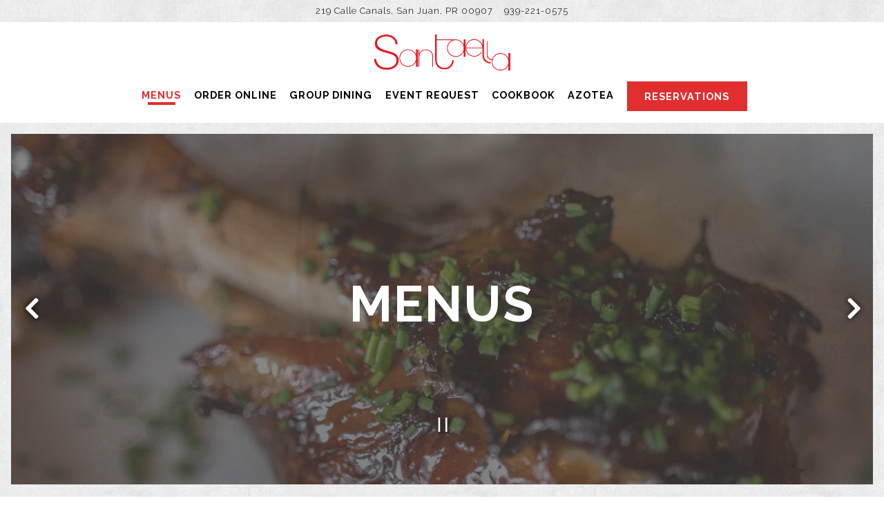

--- FILE ---
content_type: text/html; charset=utf-8
request_url: https://www.josesantaella.com/menus/
body_size: 21462
content:















	










	
	
		<!DOCTYPE html>
<html class="no-js" lang="en-US">
    <head>
      
	<meta charset="utf-8">
	<meta name="viewport" content="width=device-width, initial-scale=1, shrink-to-fit=no">
	<meta http-equiv="x-ua-compatible" content="ie=edge">
	<title>Menus</title>
	<!-- Powered by BentoBox http://getbento.com -->
	<!--
	___ ___ _  _ _____ ___  ___  _____  __
	| _ ) __| \| |_   _/ _ \| _ )/ _ \ \/ /
	| _ \ _|| .` | | || (_) | _ \ (_) >  <
	|___/___|_|\_| |_| \___/|___/\___/_/\_\

	-->
		<meta name="keywords" content="Tropical, Puerto Rican, Santaella, Cocktail, Wine, Chef, San Juan, Puerto Rico">
		<meta name="description" content="Santaella creates an elegant evolution of the flavours that showcase the vibrant energy of the island’s ‘cocina criolla’.">
		<link rel="icon" href="https://media-cdn.getbento.com/accounts/2d129dac3e491fb5d5302a31948bf929/media/images/11396favicon.png">
	<link rel="canonical" href="https://www.josesantaella.com/menus/">
	<meta name="Revisit-After" content="5 Days">
	<meta name="Distribution" content="Global">
	<meta name="Rating" content="General">
		<meta property="og:site_name" content="Santaella | San Juan, Puerto Rico">
		<meta property="og:title" content="Menus">
		<meta property="og:type" content="article">
		<meta property="og:url" content="https://www.josesantaella.com/menus/">
			<meta property="og:description" content="Santaella creates an elegant evolution of the flavours that showcase the vibrant energy of the island’s ‘cocina criolla’.">
			<meta property="og:image" content="https://images.getbento.com/accounts/2d129dac3e491fb5d5302a31948bf929/media/images/24304241139370_378872507021307_4203398618611238504_n.jpg?w=1200&fit=crop&auto=compress,format&cs=origin&h=600">
		<meta name="twitter:card" content="summary_large_image">
		<meta name="twitter:title" content="Menus">
			<meta name="twitter:description" content="Santaella creates an elegant evolution of the flavours that showcase the vibrant energy of the island’s ‘cocina criolla’.">
			<meta name="twitter:image" content="https://images.getbento.com/accounts/2d129dac3e491fb5d5302a31948bf929/media/images/24304241139370_378872507021307_4203398618611238504_n.jpg?w=1200&fit=crop&auto=compress,format&cs=origin&h=600">

	<link rel="preconnect" href="https://widgets.resy.com" crossorigin>
	<link rel="preconnect" href="https://theme-assets.getbento.com" async crossorigin>
	<link rel="preconnect" href="https://www.gstatic.com" crossorigin>
	<link rel="preconnect" href="https://fonts.gstatic.com" crossorigin>
	<link rel="preconnect" href="https://fonts.googleapis.com" crossorigin>
	<link rel="preconnect" href="https://www.googletagmanager.com" crossorigin>
	
		<link rel="preload" as="image" href="https://images.getbento.com/accounts/2d129dac3e491fb5d5302a31948bf929/media/images/73982logo.png" fetchpriority="high" /> 
	

	
	
	
	
	
	
	
	<script type="text/javascript" src="https://theme-assets.getbento.com/sensei/71bd0c7.sensei/assets/js/head.min.js"></script>
	<script type="text/javascript">
			WebFont.load({  google: { families: ["Montserrat:400,700", "Raleway:300,400,500,600,700,800&display=swap"] }});
		</script>
			<noscript>
			    <style type="text/css">
			    	<link href="https://fonts.googleapis.com/css?family=Montserrat:400,700|Raleway:300,400,500,600,700,800&display=swap&display=swap" rel="stylesheet" type="text/css">
			    </style>
			</noscript>
	
	<link href="https://cdnjs.cloudflare.com/ajax/libs/font-awesome/6.4.2/css/all.min.css" rel="stylesheet">
	<link rel="stylesheet" href="//assets-cdn-refresh.getbento.com/stylesheet/josesantaella/1/scss/main.81478cb655d9cb10943de5c51f89a65c.scss" />
	<script type="text/javascript">
	    Modernizr.addTest("maybemobile", function(){ return (Modernizr.touchevents && Modernizr.mq("only screen and (max-width: 768px)")) ? true : false; });
	</script>

  
  

  
  
	
	
	
		<script defer src="https://www.google.com/recaptcha/enterprise.js?render=6Ldh0uwrAAAAABZNEucYwqZZ3oOahk4lRhONMg5a"></script>
	

	
	
	
	<script type="text/javascript">
			window.Sensei = { settings: { store: { enabled: false, cart_quantity: null }, gmaps: { apikey: "AIzaSyCxtTPdJqQMOwjsbKBO3adqPGzBR1MgC5g", styles: [{"featureType":"water","elementType":"geometry","stylers":[{"color":"#e9e9e9"},{"lightness":17}]},{"featureType":"landscape","elementType":"geometry","stylers":[{"color":"#f5f5f5"},{"lightness":20}]},{"featureType":"road.highway","elementType":"geometry.fill","stylers":[{"color":"#ffffff"},{"lightness":17}]},{"featureType":"road.highway","elementType":"geometry.stroke","stylers":[{"color":"#ffffff"},{"lightness":29},{"weight":0.2}]},{"featureType":"road.arterial","elementType":"geometry","stylers":[{"color":"#ffffff"},{"lightness":18}]},{"featureType":"road.local","elementType":"geometry","stylers":[{"color":"#ffffff"},{"lightness":16}]},{"featureType":"poi","elementType":"geometry","stylers":[{"color":"#f5f5f5"},{"lightness":21}]},{"featureType":"poi.park","elementType":"geometry","stylers":[{"color":"#dedede"},{"lightness":21}]},{"elementType":"labels.text.stroke","stylers":[{"visibility":"on"},{"color":"#ffffff"},{"lightness":16}]},{"elementType":"labels.text.fill","stylers":[{"color":"#333333"},{"lightness":40}]},{"elementType":"labels.icon","stylers":[{"visibility":"off"}]},{"featureType":"transit","elementType":"geometry","stylers":[{"color":"#f2f2f2"},{"lightness":19}]},{"featureType":"administrative","elementType":"geometry.fill","stylers":[{"color":"#fefefe"},{"lightness":20}]},{"featureType":"administrative","elementType":"geometry.stroke","stylers":[{"color":"#fefefe"},{"lightness":17},{"weight":1.2}]}], icon: "https://images.getbento.com/accounts/2d129dac3e491fb5d5302a31948bf929/media/images/17165map_pin.png", mobile_icon: "https%3A//images.getbento.com/accounts/2d129dac3e491fb5d5302a31948bf929/media/images/17165map_pin.png%3Fw%3D50%26fit%3Dmax%26auto%3Dcompress%2Cformat%26cs%3Dorigin" }, recaptcha_v3:{ enabled: true, site_key: "6Ldh0uwrAAAAABZNEucYwqZZ3oOahk4lRhONMg5a" }, galleries: { autoplay: false, fade: true }, heros: { autoplay_galleries: true }, srcset_enabled: false }, modernizr: window.Modernizr }; /* Slider dots */ window.Sensei.settings.galleries.dots = false; window.Sensei.settings.galleries.arrows = true; /* Slider speed */ window.Sensei.settings.galleries.autoplaySpeed = 3000; window.Sensei.settings.galleries.speed = 2000; /* Triple panel slideshow */ window.Sensei.settings.galleries.centerMode = false; document.addEventListener('DOMContentLoaded', function() { var hasClass, addClass, removeClass; if ('classList' in document.documentElement) { hasClass = function (el, className) { return el.classList.contains(className); }; addClass = function (el, className) { el.classList.add(className); }; removeClass = function (el, className) { el.classList.remove(className); }; } else { hasClass = function (el, className) { return new RegExp('\\b'+ className+'\\b').test(el.className); }; addClass = function (el, className) { if (!hasClass(el, className)) { el.className += ' ' + className; } }; removeClass = function (el, className) { el.className = el.className.replace(new RegExp('\\b'+ className+'\\b', 'g'), ''); }; } var allCSplits = Array.from(document.getElementsByClassName('c-split')); allCSplits.forEach(function(cSplit, cSplitIndex, cSplitList) { addClass(cSplit, "c-split-" + (cSplitIndex + 1)); if(cSplitIndex % 2 == 0 ) { addClass(cSplit, "c-split-odd"); } else { addClass(cSplit, "c-split-even"); } if(Object.is(cSplitList.length - 1, cSplitIndex)) { addClass(cSplit, "c-split-last"); } }); var oneColTexts = Array.from(document.getElementsByClassName('c-one-col--text')); oneColTexts.forEach(function(oneColText, oneColTextIndex, oneColTextList) { addClass(oneColText, "c-one-col-" + (oneColTextIndex + 1)); if(oneColTextIndex % 2 == 0 ) { addClass(oneColText, "c-one-col-odd"); } else { addClass(oneColText, "c-one-col-even"); } if(Object.is(oneColTextList.length - 1, oneColTextIndex)) { addClass(oneColText, "c-one-col-last"); } }); var lonelyTab = document.querySelector('.tabs-nav li:only-child'); if(lonelyTab) { lonelyTab.parentElement.remove(); } var twoColumnPs = Array.from(document.querySelectorAll('.c-two-col--freeform p')); twoColumnPs.forEach(function(twoColP) { if(twoColP.innerText.trim() == "") { twoColP.remove(); } }); }, false);
	</script>
  
	<!--[if lt IE 9]>
	    <script type="text/javascript" src="https://theme-assets.getbento.com/sensei/71bd0c7.sensei/assets/assets/js/ltie9.min.js "></script>
	<![endif] -->

      
			
				
				
			
				
				
			
				
				
			
				
				
			
				
				
			
				
				
			
				
				
			
				
				
			
				
				
			
				
				
			
				
				
			<script type="application/ld+json">{"@context": "https://schema.org", "@type": "Organization", "@id": "https://www.josesantaella.com/#organization", "url": "https://www.josesantaella.com", "name": "Santaella", "description": "We welcome you with open arms and with \u0027un abrazo tropical\u0027 into a modern Puerto Rican dining experience driven by Chef Jose Santaella.", "logo": "https://images.getbento.com/accounts/2d129dac3e491fb5d5302a31948bf929/media/images/73982logo.png?w=600\u0026fit=max\u0026auto=compress,format\u0026cs=origin\u0026h=600", "subOrganization": {"@type": "FoodEstablishment", "@id": "https://www.josesantaella.com/location/santaella/#foodestablishment", "url": "https://www.josesantaella.com/location/santaella/", "name": "Santaella", "description": "", "image": "", "photo": "", "address": {"@type": "PostalAddress", "name": "Santaella", "streetAddress": "219 Calle Canals", "addressLocality": "San Juan", "addressRegion": "PR", "postalCode": "00907"}, "location": {"@type": "PostalAddress", "name": "Santaella", "streetAddress": "219 Calle Canals", "addressLocality": "San Juan", "addressRegion": "PR", "postalCode": "00907"}, "telephone": "939-221-0575", "hasMap": "https://www.josesantaella.com/location/santaella/", "parentOrganization": {"@type": "Organization", "@id": "https://www.josesantaella.com/#organization"}, "servesCuisine": "Puerto Rican", "priceRange": "$$", "acceptsReservations": "https://www.josesantaella.com", "potentialAction": {"@type": "ReserveAction", "object": {"@type": "Reservation", "name": "Table at Santaella"}, "result": {"@type": "Reservation", "name": "Table at Santaella"}, "target": "https://www.josesantaella.com/location/santaella/", "location": {"@id": "https://www.josesantaella.com/location/santaella/#foodestablishment"}}}, "email": "\u0026#114;\u0026#101;\u0026#115;\u0026#101;\u0026#114;\u0026#118;\u0026#97;\u0026#116;\u0026#105;\u0026#111;\u0026#110;\u0026#115;\u0026#64;\u0026#115;\u0026#97;\u0026#110;\u0026#116;\u0026#97;\u0026#101;\u0026#108;\u0026#108;\u0026#97;\u0026#112;\u0026#114;\u0026#46;\u0026#99;\u0026#111;\u0026#109;", "sameAs": ["https://www.facebook.com/ChefSantaella/", "https://www.instagram.com/santaellapr/?hl=en", "https://www.yelp.com/biz/santaella-san-juan-3", "https://www.tripadvisor.es/Restaurant_Review-g147320-d2318406-Reviews-Santaella-San_Juan_Puerto_Rico.html"], "potentialAction": {"@type": "ReserveAction", "object": {"@type": "Reservation", "name": "Table", "url": "https://www.josesantaella.com/#action-reservations"}, "result": {"@type": "Reservation", "name": "Table"}, "target": "https://www.josesantaella.com"}}</script>
	<script type="application/ld+json">{"@context": "https://schema.org", "@type": "Menu", "@id": "https://www.josesantaella.com/menu/lunch-specials/#menu", "name": "Lunch Specials", "description": "", "hasMenuSection": {"@type": "MenuSection", "name": "Lunch Specials", "description": "", "hasMenuItem": [{"@type": "MenuItem", "name": "CORNED BEEF", "description": "Corned Beef with White Rice, Sweet Plantains **MARTES / TUESDAY**", "image": null, "offers": {"@type": "Offer", "price": "19.00", "priceCurrency": "USD"}, "suitableForDiet": [{"@type": "RestrictedDiet", "name": "egg"}, {"@type": "RestrictedDiet", "name": "gluten free"}]}, {"@type": "MenuItem", "name": "ARROZ CON POLLO", "description": "Rice with Chicken, Sweet Plantains                   \n**MIERCOLES / WEDNESDAY**", "image": null, "offers": {"@type": "Offer", "price": "26.00", "priceCurrency": "USD"}, "suitableForDiet": [{"@type": "RestrictedDiet", "name": "dairy free"}, {"@type": "RestrictedDiet", "name": "gluten free"}]}, {"@type": "MenuItem", "name": "CARNE FRITA ENCEBOLLADA", "description": "Fried Pork with Onions served with White Rice and White Beans **JUEVES / THURSDAY**", "image": null, "offers": {"@type": "Offer", "price": "26.00", "priceCurrency": "USD"}, "suitableForDiet": [{"@type": "RestrictedDiet", "name": "dairy free"}, {"@type": "RestrictedDiet", "name": "gluten free"}]}, {"@type": "MenuItem", "name": "FRICAS\u00c8 DE CABRITO", "description": "Goat Stew with Fried Breadfruit \u0027Tostones\u0027 and \u0027Tocino\u0027 White Rice **VIERNES / FRIDAY**", "image": null, "offers": {"@type": "Offer", "price": "39.00", "priceCurrency": "USD"}, "suitableForDiet": [{"@type": "RestrictedDiet", "name": "dairy free"}, {"@type": "RestrictedDiet", "name": "gluten free"}]}, {"@type": "MenuItem", "name": "SERENATA DE BACALAO CON VIANDAS", "description": "Cofish Serenade with Root Vegetables, Red Onion, Tomato, Fresh Avocado **VIERNES / FRIDAY**", "image": null, "offers": {"@type": "Offer", "price": "29.00", "priceCurrency": "USD"}, "suitableForDiet": [{"@type": "RestrictedDiet", "name": "dairy free"}, {"@type": "RestrictedDiet", "name": "gluten free"}]}]}, "creator": {"@type": "FoodEstablishment", "@id": "https://www.josesantaella.com/location/santaella/#foodestablishment"}, "locationCreated": {"@type": "FoodEstablishment", "@id": "https://www.josesantaella.com/location/santaella/#foodestablishment"}}</script><script type="application/ld+json">{"@context": "https://schema.org", "@type": "Menu", "@id": "https://www.josesantaella.com/menu/dailyspecials/#menu", "name": "Daily Specials", "description": "", "hasMenuSection": {"@type": "MenuSection", "name": "Daily Specials / Especiales", "description": "", "hasMenuItem": [{"@type": "MenuItem", "name": "SOPA DEL DIA", "description": "Soup of the Day", "image": null, "offers": {"@type": "Offer", "price": "14.00", "priceCurrency": "USD"}}, {"@type": "MenuItem", "name": "PASTEL DE MASA CON POLLO", "description": "Chicken \u2018Pastel\u2019 served with Avocado and Tomato Salad", "image": null, "offers": {"@type": "Offer", "price": "24.00", "priceCurrency": "USD"}, "suitableForDiet": {"@type": "RestrictedDiet", "name": "gluten free"}}, {"@type": "MenuItem", "name": "\u0027VEGGIE WRAPS\u0027 ORIENTALES EN PAPEL DE ARROZ, SOBRE MANTEQUILLA DE MANI Y SALSA PONZU", "description": "Oriental Veggie Wraps in Rice Paper over Peanut Butter and Ponzu Sauce", "image": null, "offers": {"@type": "Offer", "price": "19.00", "priceCurrency": "USD"}}, {"@type": "MenuItem", "name": "TACOS DE MERO EMPANADOS, CON REPOLLO AL CHIPOTLE", "description": "Fish Tacos in Corn Tortilla with Chipotle Coleslaw", "image": null, "offers": {"@type": "Offer", "price": "24.00", "priceCurrency": "USD"}, "suitableForDiet": [{"@type": "RestrictedDiet", "name": "gluten free"}, {"@type": "RestrictedDiet", "name": "Spicy"}]}, {"@type": "MenuItem", "name": "\u0027HEN OF THE WOODS MUSHROOM\u0027, QUESO DE CABRA", "description": "Roasted Hen of the Woods Mushroom over Fresh Goat Cheese, Jalape\u00f1o Vinaigrette and Piquillo Pepper reduction", "image": null, "offers": {"@type": "Offer", "price": "23.00", "priceCurrency": "USD"}, "suitableForDiet": {"@type": "RestrictedDiet", "name": "gluten free"}}, {"@type": "MenuItem", "name": "HUEVOS REVUELTOS CON GAMBAS A LA PARIKA AHUMADA", "description": "Scrambled Eggs with Shrimp, Smoked Paroka, Toast", "image": null, "offers": {"@type": "Offer", "price": "18.00", "priceCurrency": "USD"}}, {"@type": "MenuItem", "name": "CAZUELA DE GARBANZOS Y CHORIZO, PULPITOS AL JEREZ", "description": "Chickpea and \u0027Chorizo\u0027 Casserole with Baby Octopus", "image": null, "offers": {"@type": "Offer", "price": "28.00", "priceCurrency": "USD"}, "suitableForDiet": [{"@type": "RestrictedDiet", "name": "dairy free"}, {"@type": "RestrictedDiet", "name": "gluten free"}]}, {"@type": "MenuItem", "name": "\u0027NEW YORK\u0027 STEAK CON ESPINACA A LA CREMA, Y PAPAS FINGERLING", "description": "grilled angus ny steak, cream of spinach, buttered fingerling potatoes", "image": null, "offers": {"@type": "Offer", "price": "85.00", "priceCurrency": "USD"}}, {"@type": "MenuItem", "name": "\u0027PIZZA FUGAZZETTA\u0027 CON CEBOLLA, QUESO MOZARELLA Y PARMESANO", "description": "\u0027pizza fugazzetta\u0027 with onions, mozzarella, and parmesan cheese", "image": null, "offers": {"@type": "Offer", "price": "29.00", "priceCurrency": "USD"}}, {"@type": "MenuItem", "name": "BIZCOCHUELO DE CARAMELO Y MERENGUE", "description": "Caramel and Merengue Cake", "image": null, "offers": {"@type": "Offer", "price": "16.00", "priceCurrency": "USD"}, "suitableForDiet": [{"@type": "RestrictedDiet", "name": "dairy"}, {"@type": "RestrictedDiet", "name": "gluten"}]}, {"@type": "MenuItem", "name": "BUDIN DE FRUTAS Y QUESO CREMA", "description": "Fruit and Cream Cheese Bread Pudding, Vanilla Ice Cream", "image": null, "offers": {"@type": "Offer", "price": "16.00", "priceCurrency": "USD"}, "suitableForDiet": [{"@type": "RestrictedDiet", "name": "vegetarian"}, {"@type": "RestrictedDiet", "name": "nuts"}]}]}, "creator": {"@type": "FoodEstablishment", "@id": "https://www.josesantaella.com/location/santaella/#foodestablishment"}, "locationCreated": {"@type": "FoodEstablishment", "@id": "https://www.josesantaella.com/location/santaella/#foodestablishment"}}</script><script type="application/ld+json">{"@context": "https://schema.org", "@type": "Menu", "@id": "https://www.josesantaella.com/menu/starters-para-picar/#menu", "name": "Para Picar", "description": "", "hasMenuSection": {"@type": "MenuSection", "name": "Starters / Para Picar", "description": "", "hasMenuItem": [{"@type": "MenuItem", "name": "PINCHOS DE AT\u00daN", "description": "ahi tuna skewers marinated in oriental spices, rice paper \u0027chicharr\u00f3n\u0027", "image": null, "offers": {"@type": "Offer", "price": "22.00", "priceCurrency": "USD"}}, {"@type": "MenuItem", "name": "CROQUETAS", "description": "croquettes of the day", "image": null, "offers": {"@type": "Offer", "price": "16.00", "priceCurrency": "USD"}, "suitableForDiet": {"@type": "RestrictedDiet", "name": "egg"}}, {"@type": "MenuItem", "name": "EMPANADILLAS", "description": "turnovers of the day", "image": null, "offers": {"@type": "Offer", "price": "18.00", "priceCurrency": "USD"}}, {"@type": "MenuItem", "name": "ALCAPURRIAS DE CANGREJO", "description": "green banana \u0026 root vegetable fritters topped with white crab and herbs", "image": null, "offers": {"@type": "Offer", "price": "26.00", "priceCurrency": "USD"}, "suitableForDiet": [{"@type": "RestrictedDiet", "name": "gluten free"}, {"@type": "RestrictedDiet", "name": "shellfish"}]}, {"@type": "MenuItem", "name": "\u0027BEEF SLIDERS\u0027 EN PAN BRIOCHE CON QUESO BLUE CHEESE", "description": "local lettuce, tomato, red onion, blue cheese, and pickles", "image": null, "offers": {"@type": "Offer", "price": "26.00", "priceCurrency": "USD"}}, {"@type": "MenuItem", "name": "CEVICHE DE PETO EN JUGOS CITRICOS TROPICALES", "description": "fresh wahoo \u0027ono\u0027 ceviche in tropical juices, tomato, sriracha, sweet potato pur\u00e9e", "image": null, "offers": {"@type": "Offer", "price": "32.00", "priceCurrency": "USD"}, "suitableForDiet": [{"@type": "RestrictedDiet", "name": "dairy free"}, {"@type": "RestrictedDiet", "name": "gluten free"}]}, {"@type": "MenuItem", "name": "MORCILLA ARTESANAL CRUJIENTE", "description": "crispy puerto rican artisanal blood sausage, served with puerto rican mayo \u0027pique\u0027 dip", "image": null, "offers": {"@type": "Offer", "price": "26.00", "priceCurrency": "USD"}, "suitableForDiet": {"@type": "RestrictedDiet", "name": "gluten free"}}, {"@type": "MenuItem", "name": "QUESADILLA", "description": "goat cheese, honey and white truffle oil dressing, fresh arugula", "image": null, "offers": {"@type": "Offer", "price": "24.00", "priceCurrency": "USD"}, "suitableForDiet": {"@type": "RestrictedDiet", "name": "vegetarian"}}, {"@type": "MenuItem", "name": "FRITURAS DE MALANGA", "description": "root vegetable fritters, smoked turkey and chicken in cranberry mayo", "image": null, "offers": {"@type": "Offer", "price": "22.00", "priceCurrency": "USD"}, "suitableForDiet": [{"@type": "RestrictedDiet", "name": "vegetarian option"}, {"@type": "RestrictedDiet", "name": "gluten free"}]}, {"@type": "MenuItem", "name": "MINI TACOS", "description": "ah\u00ed tuna tacos, chipotle sauce, fresh guacamole", "image": null, "offers": {"@type": "Offer", "price": "21.00", "priceCurrency": "USD"}, "suitableForDiet": {"@type": "RestrictedDiet", "name": "gluten free"}}, {"@type": "MenuItem", "name": "CALAMARES", "description": "oriental-style fried calamari, mildly spicy sauce", "image": null, "offers": {"@type": "Offer", "price": "22.00", "priceCurrency": "USD"}}, {"@type": "MenuItem", "name": "POPCORN CHICKEN", "description": "in curry and agave dressing", "image": null, "offers": {"@type": "Offer", "price": "18.00", "priceCurrency": "USD"}}, {"@type": "MenuItem", "name": "ESCARGOTS", "description": "\u00e0 la bourguignonne served with baguette toast", "image": null, "offers": {"@type": "Offer", "price": "23.00", "priceCurrency": "USD"}}, {"@type": "MenuItem", "name": "FOIE GRAS", "description": "over brioche toast, pineapple jam, balsamic nut vinaigrette", "image": null, "offers": {"@type": "Offer", "price": "39.00", "priceCurrency": "USD"}, "suitableForDiet": {"@type": "RestrictedDiet", "name": "nuts"}}, {"@type": "MenuItem", "name": "SHRIMP TEMPURA BAO BUNS", "description": "sprouts, avocado, cilantro, and oriental sauce", "image": null, "offers": {"@type": "Offer", "price": "22.00", "priceCurrency": "USD"}}, {"@type": "MenuItem", "name": "PULPO ESPA\u00d1OL", "description": "grilled octopus, smoked paprika, fingerling potatoes, \u2018chistorra\u2019 sausage", "image": null, "offers": {"@type": "Offer", "price": "36.00", "priceCurrency": "USD"}, "suitableForDiet": [{"@type": "RestrictedDiet", "name": "dairy"}, {"@type": "RestrictedDiet", "name": "egg"}, {"@type": "RestrictedDiet", "name": "gluten free"}]}]}, "creator": {"@type": "FoodEstablishment", "@id": "https://www.josesantaella.com/location/santaella/#foodestablishment"}, "locationCreated": {"@type": "FoodEstablishment", "@id": "https://www.josesantaella.com/location/santaella/#foodestablishment"}}</script><script type="application/ld+json">{"@context": "https://schema.org", "@type": "Menu", "@id": "https://www.josesantaella.com/menu/salads-ensaladas/#menu", "name": "Salads", "description": "", "hasMenuSection": {"@type": "MenuSection", "name": "Salads / Ensaladas", "description": "", "hasMenuItem": [{"@type": "MenuItem", "name": "ENSALADA DE PEPINILLOS", "description": "cucumber salad over avocado in sesame and ponzu vinaigrette. radishes", "image": null, "offers": {"@type": "Offer", "price": "19.00", "priceCurrency": "USD"}, "suitableForDiet": [{"@type": "RestrictedDiet", "name": "vegetarian"}, {"@type": "RestrictedDiet", "name": "vegan option"}, {"@type": "RestrictedDiet", "name": "dairy free"}]}, {"@type": "MenuItem", "name": "ENSALADA DE TOMATES", "description": "peeled organic cherry tomatoes salad, homemade parmesan cheese ice cream, micro basil, pine nuts, balsamic vinaigrette, focaccia toast", "image": null, "offers": {"@type": "Offer", "price": "19.00", "priceCurrency": "USD"}, "suitableForDiet": [{"@type": "RestrictedDiet", "name": "vegetarian"}, {"@type": "RestrictedDiet", "name": "gluten free"}]}, {"@type": "MenuItem", "name": "ENSALADA C\u00c9SAR DE ROMANA CON MANZANAS Y R\u00c1BANOS", "description": "romaine caesar salad with apples and radishes, french baguette toast", "image": null, "offers": {"@type": "Offer", "price": "26.00", "priceCurrency": "USD"}, "suitableForDiet": [{"@type": "RestrictedDiet", "name": "vegetarian option"}, {"@type": "RestrictedDiet", "name": "fish"}]}, {"@type": "MenuItem", "name": "ENSALADA DE AGUACATE CON QUESO DEL PA\u00cdS AL JENGIBRE", "description": "fresh avocado salad, local fresh cheese, ginger dressing, thinly sliced onion rings, micro herbs", "image": null, "offers": {"@type": "Offer", "price": "24.00", "priceCurrency": "USD"}, "suitableForDiet": {"@type": "RestrictedDiet", "name": "vegetarian"}}, {"@type": "MenuItem", "name": "BURRATA SOBRE PERAS GLACEADA AL VINO BLANCO", "description": "fresh burrata with nut vinaigrette over pears in white wine and passion fruit reduction", "image": null, "offers": {"@type": "Offer", "price": "28.00", "priceCurrency": "USD"}, "suitableForDiet": [{"@type": "RestrictedDiet", "name": "vegetarian"}, {"@type": "RestrictedDiet", "name": "nuts"}]}, {"@type": "MenuItem", "name": "ENSALADA DE COLES DE BRUSELAS CON PANCETTA CEBOLLAS SALTEADAS", "description": "brussels sprouts with \u0027pancetta\u0027 \u0026 sauted onions, cashew nuts, white cheddar and balsamic vinegar", "image": null, "offers": {"@type": "Offer", "price": "23.00", "priceCurrency": "USD"}, "suitableForDiet": [{"@type": "RestrictedDiet", "name": "dairy free option"}, {"@type": "RestrictedDiet", "name": "vegetarian option"}, {"@type": "RestrictedDiet", "name": "vegan option"}, {"@type": "RestrictedDiet", "name": "gluten free"}, {"@type": "RestrictedDiet", "name": "nuts"}]}, {"@type": "MenuItem", "name": "COLIFLOR CRUJIENTE", "description": "cauliflower, hummus, goat cheese, pomegranate, almonds", "image": null, "offers": {"@type": "Offer", "price": "22.00", "priceCurrency": "USD"}, "suitableForDiet": [{"@type": "RestrictedDiet", "name": "vegetarian"}, {"@type": "RestrictedDiet", "name": "nuts"}]}]}, "creator": {"@type": "FoodEstablishment", "@id": "https://www.josesantaella.com/location/santaella/#foodestablishment"}, "locationCreated": {"@type": "FoodEstablishment", "@id": "https://www.josesantaella.com/location/santaella/#foodestablishment"}}</script><script type="application/ld+json">{"@context": "https://schema.org", "@type": "Menu", "@id": "https://www.josesantaella.com/menu/from-the-sea-del-mar/#menu", "name": "Fish \u0026 Seafood", "description": "", "hasMenuSection": {"@type": "MenuSection", "name": "From the Sea / Del Mar", "description": "", "hasMenuItem": [{"@type": "MenuItem", "name": "SALM\u00d3N ASI\u00c1TICO", "description": "saut\u00e9ed vegetables and rice noodles, nuts and sesame", "image": null, "offers": {"@type": "Offer", "price": "38.00", "priceCurrency": "USD"}, "suitableForDiet": {"@type": "RestrictedDiet", "name": "nuts"}}, {"@type": "MenuItem", "name": "CAMARONES EN CREMA AL AJILLO", "description": "shrimp in garlic cream sauce served with puerto rican \u2018trifongo\u2019", "image": null, "offers": {"@type": "Offer", "price": "39.00", "priceCurrency": "USD"}, "suitableForDiet": {"@type": "RestrictedDiet", "name": "gluten free"}}, {"@type": "MenuItem", "name": "LUBINA ASADA", "description": "fresh sea bass, sweet potato pur\u00e9e, caper and piquillo vinaigrette", "image": null, "offers": {"@type": "Offer", "price": "58.00", "priceCurrency": "USD"}, "suitableForDiet": [{"@type": "RestrictedDiet", "name": "dairy free"}, {"@type": "RestrictedDiet", "name": "gluten free"}]}, {"@type": "MenuItem", "name": "CHILLO FRITO", "description": "fried whole red snapper, mojo cilantro, fried green plantains \u2018tostones\u2019", "image": null, "offers": {"@type": "Offer", "price": "44.00", "priceCurrency": "USD"}, "suitableForDiet": {"@type": "RestrictedDiet", "name": "dairy free"}}]}, "creator": {"@type": "FoodEstablishment", "@id": "https://www.josesantaella.com/location/santaella/#foodestablishment"}, "locationCreated": {"@type": "FoodEstablishment", "@id": "https://www.josesantaella.com/location/santaella/#foodestablishment"}}</script><script type="application/ld+json">{"@context": "https://schema.org", "@type": "Menu", "@id": "https://www.josesantaella.com/menu/meat-poultry-carnes-aves/#menu", "name": "Meat \u0026 Poultry", "description": "", "hasMenuSection": {"@type": "MenuSection", "name": "Meat \u0026 Poultry / Carnes \u0026 Aves", "description": "", "hasMenuItem": [{"@type": "MenuItem", "name": "\u0027NEW YORK\u0027 STEAK CON ESPINACA A LA CREMA, Y PAPAS FINGERLING", "description": "grilled angus ny steak, cream of spinach, buttered fingerling potatoes", "image": null, "offers": {"@type": "Offer", "price": "85.00", "priceCurrency": "USD"}}, {"@type": "MenuItem", "name": "CACHETES DE TERNERA", "description": "veal cheeks in creole fricassee over \u2018yautia\u2019 pur\u00e9e", "image": null, "offers": {"@type": "Offer", "price": "46.00", "priceCurrency": "USD"}, "suitableForDiet": [{"@type": "RestrictedDiet", "name": "dairy free"}, {"@type": "RestrictedDiet", "name": "gluten free"}]}, {"@type": "MenuItem", "name": "POLLO CRIOLLO", "description": "boneless chicken in creole stew over creamy polenta", "image": null, "offers": {"@type": "Offer", "price": "29.00", "priceCurrency": "USD"}, "suitableForDiet": {"@type": "RestrictedDiet", "name": "gluten free"}}, {"@type": "MenuItem", "name": "\u2018PORK BELLY\u2019", "description": "\u2018apio\u2019 pur\u00e9e, pomegranate, orange and cinnamon vinaigrette", "image": null, "offers": {"@type": "Offer", "price": "36.00", "priceCurrency": "USD"}, "suitableForDiet": {"@type": "RestrictedDiet", "name": "gluten free"}}, {"@type": "MenuItem", "name": "LAC\u00d3N ASADO", "description": "braised pork shank caramelized and served with potato salad", "image": null, "offers": {"@type": "Offer", "price": "38.00", "priceCurrency": "USD"}, "suitableForDiet": {"@type": "RestrictedDiet", "name": "gluten free"}}, {"@type": "MenuItem", "name": "PASTEL\u00d3N DE AMARILLOS", "description": "sweet plantain \u0026 ground beef \u2018au gratin\u2019, cheese varieties, white rice", "image": null, "offers": {"@type": "Offer", "price": "44.00", "priceCurrency": "USD"}, "suitableForDiet": {"@type": "RestrictedDiet", "name": "gluten free"}}, {"@type": "MenuItem", "name": "FILETE ANGUS EN CREMA DE SETAS", "description": "beef filet mignon, mushroom cream sauce, rosemary rice, pecans", "image": null, "offers": {"@type": "Offer", "price": "62.00", "priceCurrency": "USD"}, "suitableForDiet": {"@type": "RestrictedDiet", "name": "gluten free"}}]}, "creator": {"@type": "FoodEstablishment", "@id": "https://www.josesantaella.com/location/santaella/#foodestablishment"}, "locationCreated": {"@type": "FoodEstablishment", "@id": "https://www.josesantaella.com/location/santaella/#foodestablishment"}}</script><script type="application/ld+json">{"@context": "https://schema.org", "@type": "Menu", "@id": "https://www.josesantaella.com/menu/side-dishes-acompanantes/#menu", "name": "Sides", "description": "", "hasMenuSection": {"@type": "MenuSection", "name": "Side Dishes / Acompa\u00f1antes", "description": "", "hasMenuItem": [{"@type": "MenuItem", "name": "Side ARROZ BLANCO", "description": "white rice", "image": null, "offers": {"@type": "Offer", "price": "8.00", "priceCurrency": "USD"}}, {"@type": "MenuItem", "name": "Side HABICHUELAS ROSADAS", "description": "pink beans", "image": null, "offers": {"@type": "Offer", "price": "7.00", "priceCurrency": "USD"}}, {"@type": "MenuItem", "name": "Side ARROZ MAMPOSTEAO", "description": "mixed rice \u0026 beans", "image": null, "offers": {"@type": "Offer", "price": "14.00", "priceCurrency": "USD"}}, {"@type": "MenuItem", "name": "Side TOSTONES", "description": "double fried green plantains", "image": null, "offers": {"@type": "Offer", "price": "14.00", "priceCurrency": "USD"}}, {"@type": "MenuItem", "name": "Side AMARILLOS", "description": "en alm\u00edbar | sweet plantains in maple syrup", "image": null, "offers": {"@type": "Offer", "price": "14.00", "priceCurrency": "USD"}}, {"@type": "MenuItem", "name": "Side VEGETALES SALTEADOS", "description": "fresh saut\u00e9ed vegetables", "image": null, "offers": {"@type": "Offer", "price": "14.00", "priceCurrency": "USD"}, "suitableForDiet": {"@type": "RestrictedDiet", "name": "gluten free"}}]}, "creator": {"@type": "FoodEstablishment", "@id": "https://www.josesantaella.com/location/santaella/#foodestablishment"}, "locationCreated": {"@type": "FoodEstablishment", "@id": "https://www.josesantaella.com/location/santaella/#foodestablishment"}}</script><script type="application/ld+json">{"@context": "https://schema.org", "@type": "Menu", "@id": "https://www.josesantaella.com/menu/vegetarian-vegan/#menu", "name": "Vegetarian \u0026 Vegan", "description": "", "hasMenuSection": [{"@type": "MenuSection", "name": "VEGETARIAN", "description": "", "hasMenuItem": [{"@type": "MenuItem", "name": "ALCAPURRIAS DE GUACAMOLE", "description": "green banana \u0026 root vegetable fritters topped with guacamole and herbs", "image": null, "offers": {"@type": "Offer", "price": "26.00", "priceCurrency": "USD"}}, {"@type": "MenuItem", "name": "ENSALADA DE PEPINILLOS", "description": "cucumber salad over avocado in sesame and ponzu vinaigrette. radishes", "image": null, "offers": {"@type": "Offer", "price": "19.00", "priceCurrency": "USD"}, "suitableForDiet": [{"@type": "RestrictedDiet", "name": "vegetarian"}, {"@type": "RestrictedDiet", "name": "vegan option"}, {"@type": "RestrictedDiet", "name": "dairy free"}]}, {"@type": "MenuItem", "name": "ENSALADA DE TOMATES", "description": "peeled organic cherry tomatoes salad, homemade parmesan cheese ice cream, micro basil, pine nuts, balsamic vinaigrette, focaccia toast", "image": null, "offers": {"@type": "Offer", "price": "19.00", "priceCurrency": "USD"}, "suitableForDiet": [{"@type": "RestrictedDiet", "name": "vegetarian"}, {"@type": "RestrictedDiet", "name": "gluten free"}]}, {"@type": "MenuItem", "name": "NASI GORENG VEGETARIANO", "description": "indonesian fried rice with fresh vegetables and cashews, fried egg on top", "image": null, "offers": {"@type": "Offer", "price": "38.00", "priceCurrency": "USD"}, "suitableForDiet": [{"@type": "RestrictedDiet", "name": "vegetarian"}, {"@type": "RestrictedDiet", "name": "vegan option"}, {"@type": "RestrictedDiet", "name": "egg"}]}, {"@type": "MenuItem", "name": "QUESADILLA", "description": "goat cheese, honey and white truffle oil dressing, fresh arugula", "image": null, "offers": {"@type": "Offer", "price": "24.00", "priceCurrency": "USD"}, "suitableForDiet": {"@type": "RestrictedDiet", "name": "vegetarian"}}]}, {"@type": "MenuSection", "name": "VEGAN", "description": "", "hasMenuItem": [{"@type": "MenuItem", "name": "ALCAPURRIAS DE GUACAMOLE", "description": "green banana \u0026 root vegetable fritters topped with guacamole and herbs", "image": null, "offers": {"@type": "Offer", "price": "26.00", "priceCurrency": "USD"}}, {"@type": "MenuItem", "name": "FRITURAS DE MALANGA CON GUACAMOLE", "description": "root vegetable fritters, guacamole", "image": null, "offers": {"@type": "Offer", "price": "22.00", "priceCurrency": "USD"}}, {"@type": "MenuItem", "name": "ENSALADA DE PEPINILLOS", "description": "cucumber salad over avocado in sesame and ponzu vinaigrette. radishes", "image": null, "offers": {"@type": "Offer", "price": "19.00", "priceCurrency": "USD"}, "suitableForDiet": [{"@type": "RestrictedDiet", "name": "vegetarian"}, {"@type": "RestrictedDiet", "name": "vegan option"}, {"@type": "RestrictedDiet", "name": "dairy free"}]}, {"@type": "MenuItem", "name": "NASI GORENG VEGETARIANO", "description": "indonesian fried rice with fresh vegetables and cashews, fried egg on top", "image": null, "offers": {"@type": "Offer", "price": "38.00", "priceCurrency": "USD"}, "suitableForDiet": [{"@type": "RestrictedDiet", "name": "vegetarian"}, {"@type": "RestrictedDiet", "name": "vegan option"}, {"@type": "RestrictedDiet", "name": "egg"}]}]}], "creator": {"@type": "FoodEstablishment", "@id": "https://www.josesantaella.com/location/santaella/#foodestablishment"}, "locationCreated": {"@type": "FoodEstablishment", "@id": "https://www.josesantaella.com/location/santaella/#foodestablishment"}}</script><script type="application/ld+json">{"@context": "https://schema.org", "@type": "Menu", "@id": "https://www.josesantaella.com/menu/desserts/#menu", "name": "Desserts", "description": "", "hasMenuSection": {"@type": "MenuSection", "name": "", "description": "", "hasMenuItem": [{"@type": "MenuItem", "name": "SANDWICH DE NUTELLA\u00ae", "description": "nutella sandwich in skillet served with whipped cream", "image": null, "offers": {"@type": "Offer", "price": "14.00", "priceCurrency": "USD"}, "suitableForDiet": [{"@type": "RestrictedDiet", "name": "dairy free option"}, {"@type": "RestrictedDiet", "name": "vegetarian"}]}, {"@type": "MenuItem", "name": "COCADA", "description": "local coconut and almond custard", "image": null, "offers": {"@type": "Offer", "price": "14.00", "priceCurrency": "USD"}, "suitableForDiet": [{"@type": "RestrictedDiet", "name": "dairy free"}, {"@type": "RestrictedDiet", "name": "gluten free"}, {"@type": "RestrictedDiet", "name": "nuts"}]}, {"@type": "MenuItem", "name": "POT DE CR\u00c8ME", "description": "salted caramel pot de cr\u00e8me", "image": null, "offers": {"@type": "Offer", "price": "14.00", "priceCurrency": "USD"}, "suitableForDiet": [{"@type": "RestrictedDiet", "name": "vegetarian"}, {"@type": "RestrictedDiet", "name": "gluten free"}]}, {"@type": "MenuItem", "name": "BIZCOCHO DE CHOCOLATE", "description": "warm chocolate cake, vainilla ice cream", "image": null, "offers": {"@type": "Offer", "price": "14.00", "priceCurrency": "USD"}}, {"@type": "MenuItem", "name": "BAKED ALASKA", "description": "vanilla ice cream, raspberry sorbet, cake, flamb\u00e9ed meringue", "image": null, "offers": {"@type": "Offer", "price": "16.00", "priceCurrency": "USD"}}]}, "creator": {"@type": "FoodEstablishment", "@id": "https://www.josesantaella.com/location/santaella/#foodestablishment"}, "locationCreated": {"@type": "FoodEstablishment", "@id": "https://www.josesantaella.com/location/santaella/#foodestablishment"}}</script><script type="application/ld+json">{"@context": "https://schema.org", "@type": "Menu", "@id": "https://www.josesantaella.com/menu/group-dining/#menu", "name": "Group Dining", "description": "Lunch (per person) $100Dinner (per person) $135", "hasMenuSection": [], "creator": {"@type": "FoodEstablishment", "@id": "https://www.josesantaella.com/location/santaella/#foodestablishment"}, "locationCreated": {"@type": "FoodEstablishment", "@id": "https://www.josesantaella.com/location/santaella/#foodestablishment"}}</script><script type="application/ld+json">{"@context": "https://schema.org", "@type": "Menu", "@id": "https://www.josesantaella.com/menu/azotea/#menu", "name": "AZOTEA | Rooftop Sundays", "description": "", "hasMenuSection": [{"@type": "MenuSection", "name": "Para Picar", "description": "", "hasMenuItem": [{"@type": "MenuItem", "name": "PINCHOS DE AT\u00daN", "description": "ahi tuna skewers marinated in oriental spices, rice paper \u0027chicharr\u00f3n\u0027", "image": null, "offers": {"@type": "Offer", "price": "22.00", "priceCurrency": "USD"}}, {"@type": "MenuItem", "name": "CEVICHE DE PETO EN JUGOS CITRICOS TROPICALES", "description": "fresh wahoo \u0027ono\u0027 ceviche in tropical juices, tomato, sriracha, sweet potato pur\u00e9e", "image": null, "offers": {"@type": "Offer", "price": "32.00", "priceCurrency": "USD"}, "suitableForDiet": [{"@type": "RestrictedDiet", "name": "dairy free"}, {"@type": "RestrictedDiet", "name": "gluten free"}]}, {"@type": "MenuItem", "name": "FRITURAS DE MALANGA CON GUACAMOLE", "description": "root vegetable fritters, guacamole", "image": null, "offers": {"@type": "Offer", "price": "22.00", "priceCurrency": "USD"}}, {"@type": "MenuItem", "name": "CROQUETAS", "description": "croquettes of the day", "image": null, "offers": {"@type": "Offer", "price": "16.00", "priceCurrency": "USD"}, "suitableForDiet": {"@type": "RestrictedDiet", "name": "egg"}}, {"@type": "MenuItem", "name": "EMPANADILLAS", "description": "turnovers of the day", "image": null, "offers": {"@type": "Offer", "price": "18.00", "priceCurrency": "USD"}}, {"@type": "MenuItem", "name": "ALCAPURRIAS DE CANGREJO", "description": "green banana \u0026 root vegetable fritters topped with white crab and herbs", "image": null, "offers": {"@type": "Offer", "price": "26.00", "priceCurrency": "USD"}, "suitableForDiet": [{"@type": "RestrictedDiet", "name": "gluten free"}, {"@type": "RestrictedDiet", "name": "shellfish"}]}, {"@type": "MenuItem", "name": "TACOS DE MERO EMPANADOS, CON REPOLLO AL CHIPOTLE", "description": "Fish Tacos in Corn Tortilla with Chipotle Coleslaw", "image": null, "offers": {"@type": "Offer", "price": "24.00", "priceCurrency": "USD"}, "suitableForDiet": [{"@type": "RestrictedDiet", "name": "gluten free"}, {"@type": "RestrictedDiet", "name": "Spicy"}]}, {"@type": "MenuItem", "name": "TERRINA DE FOIE GRAS SOBRE TOSTADA PAN BRIOCHE", "description": "foie gras terrine over brioche toast, pineapple jam, balsamic vinagrette, micro arugulas", "image": null, "offers": {"@type": "Offer", "price": "39.00", "priceCurrency": "USD"}}, {"@type": "MenuItem", "name": "\u0027BEEF SLIDERS\u0027 EN PAN BRIOCHE CON QUESO BLUE CHEESE", "description": "local lettuce, tomato, red onion, blue cheese, and pickles", "image": null, "offers": {"@type": "Offer", "price": "26.00", "priceCurrency": "USD"}}, {"@type": "MenuItem", "name": "QUESADILLA DE PERNIL", "description": "creole pulled-pork quesadilla, caramlized onions, smoked gouda cheese, topped with fresh arugula", "image": null, "offers": {"@type": "Offer", "price": "24.00", "priceCurrency": "USD"}}]}, {"@type": "MenuSection", "name": "Platos", "description": "", "hasMenuItem": [{"@type": "MenuItem", "name": "NASI GORENG DE CAMARONES", "description": "indonesian fried rice with fresh vegetables, shrimp and cashews, fried egg on top", "image": null, "offers": {"@type": "Offer", "price": "46.00", "priceCurrency": "USD"}}, {"@type": "MenuItem", "name": "NASI GORENG DE POLLO", "description": "indonesian fried rice with fresh veetables, chicken and cashews, fried egg on top", "image": null, "offers": {"@type": "Offer", "price": "44.00", "priceCurrency": "USD"}}, {"@type": "MenuItem", "name": "NASI GORENG VEGETARIANO", "description": "indonesian fried rice with fresh vegetables and cashews, fried egg on top", "image": null, "offers": {"@type": "Offer", "price": "38.00", "priceCurrency": "USD"}, "suitableForDiet": [{"@type": "RestrictedDiet", "name": "vegetarian"}, {"@type": "RestrictedDiet", "name": "vegan option"}, {"@type": "RestrictedDiet", "name": "egg"}]}, {"@type": "MenuItem", "name": "CHURRASCO ANGUS", "description": "angus skirt steak with tomato chimichurri, parmesan-pecorino and truffles french fries", "image": null, "offers": {"@type": "Offer", "price": "49.00", "priceCurrency": "USD"}}, {"@type": "MenuItem", "name": "SALM\u00d3N ASADO", "description": "roasted salmon in garlic cream sauce over local root vegetable pur\u00e9e", "image": null, "offers": {"@type": "Offer", "price": "39.00", "priceCurrency": "USD"}}, {"@type": "MenuItem", "name": "\u2018PORK BELLY\u2019", "description": "\u2018apio\u2019 pur\u00e9e, pomegranate, orange and cinnamon vinaigrette", "image": null, "offers": {"@type": "Offer", "price": "36.00", "priceCurrency": "USD"}, "suitableForDiet": {"@type": "RestrictedDiet", "name": "gluten free"}}]}, {"@type": "MenuSection", "name": "ENSALADAS", "description": "", "hasMenuItem": [{"@type": "MenuItem", "name": "ENSALADA DE COLES DE BRUSELAS CON PANCETTA CEBOLLAS SALTEADAS", "description": "brussels sprouts with \u0027pancetta\u0027 \u0026 sauted onions, cashew nuts, white cheddar and balsamic vinegar", "image": null, "offers": {"@type": "Offer", "price": "23.00", "priceCurrency": "USD"}, "suitableForDiet": [{"@type": "RestrictedDiet", "name": "dairy free option"}, {"@type": "RestrictedDiet", "name": "vegetarian option"}, {"@type": "RestrictedDiet", "name": "vegan option"}, {"@type": "RestrictedDiet", "name": "gluten free"}, {"@type": "RestrictedDiet", "name": "nuts"}]}, {"@type": "MenuItem", "name": "ENSALADA DE AGUACATE CON QUESO DEL PA\u00cdS AL JENGIBRE", "description": "fresh avocado salad, local fresh cheese, ginger dressing, thinly sliced onion rings, micro herbs", "image": null, "offers": {"@type": "Offer", "price": "24.00", "priceCurrency": "USD"}, "suitableForDiet": {"@type": "RestrictedDiet", "name": "vegetarian"}}, {"@type": "MenuItem", "name": "BURRATA SOBRE PERAS GLACEADA AL VINO BLANCO", "description": "fresh burrata with nut vinaigrette over pears in white wine and passion fruit reduction", "image": null, "offers": {"@type": "Offer", "price": "28.00", "priceCurrency": "USD"}, "suitableForDiet": [{"@type": "RestrictedDiet", "name": "vegetarian"}, {"@type": "RestrictedDiet", "name": "nuts"}]}, {"@type": "MenuItem", "name": "ENSALADA C\u00c9SAR DE ROMANA CON MANZANAS Y R\u00c1BANOS", "description": "romaine caesar salad with apples and radishes, french baguette toast", "image": null, "offers": {"@type": "Offer", "price": "26.00", "priceCurrency": "USD"}, "suitableForDiet": [{"@type": "RestrictedDiet", "name": "vegetarian option"}, {"@type": "RestrictedDiet", "name": "fish"}]}, {"@type": "MenuItem", "name": "ENSALADA DE TOMATES", "description": "peeled organic cherry tomatoes salad, homemade parmesan cheese ice cream, micro basil, pine nuts, balsamic vinaigrette, focaccia toast", "image": null, "offers": {"@type": "Offer", "price": "19.00", "priceCurrency": "USD"}, "suitableForDiet": [{"@type": "RestrictedDiet", "name": "vegetarian"}, {"@type": "RestrictedDiet", "name": "gluten free"}]}]}, {"@type": "MenuSection", "name": "Dessert", "description": "The following desserts are served family-style", "hasMenuItem": [{"@type": "MenuItem", "name": "TARTA DE CHOCOLATE", "description": "chocolate tarta over orange marmalade sauce", "image": null, "offers": {"@type": "Offer", "price": "16.00", "priceCurrency": "USD"}, "suitableForDiet": {"@type": "RestrictedDiet", "name": "vegetarian"}}, {"@type": "MenuItem", "name": "\u2018BANANA CARAMEL PECAN SUNDAE\u2019", "description": "house-made vanilla and caramel ice cream, luxardo cherries", "image": null, "offers": {"@type": "Offer", "price": "16.00", "priceCurrency": "USD"}}, {"@type": "MenuItem", "name": "COCADA", "description": "local coconut and almond custard", "image": null, "offers": {"@type": "Offer", "price": "14.00", "priceCurrency": "USD"}, "suitableForDiet": [{"@type": "RestrictedDiet", "name": "dairy free"}, {"@type": "RestrictedDiet", "name": "gluten free"}, {"@type": "RestrictedDiet", "name": "nuts"}]}]}], "creator": {"@type": "FoodEstablishment", "@id": "https://www.josesantaella.com/location/santaella/#foodestablishment"}, "locationCreated": {"@type": "FoodEstablishment", "@id": "https://www.josesantaella.com/location/santaella/#foodestablishment"}}</script>


      
    </head>
    <body class="has-hero-intent has-mobi-footer boxes-by-location-template has-nav-address-bar">
        
	
		
			<div class="site-notifications">
				
			</div>
		

		
			
	<header class="site-header">
		<a href="#main-content" class="skip" aria-label="Skip to main content">Skip to main content</a>
		<div class="site-header-desktop site-header-desktop--centered">
				<div class="site-header-desktop-secondary">
					<div class="container">
						<div class="row">
							
	
		<div class="site-location">
			<a href="https://maps.google.com/?cid=11674124400547548971" aria-label="Go to Santaella" class="site-location__address" target="_blank" rel="noopener"
		 data-bb-track="button" data-bb-track-on="click" data-bb-track-category="Address" data-bb-track-action="Click" data-bb-track-label="Header"
><span>219 Calle Canals,</span> <span> San Juan, PR 00907</span></a>
					<a class="site-location__tel" aria-label="Call to 939-221-0575" href="tel:939-221-0575"
		 data-bb-track="button" data-bb-track-on="click" data-bb-track-category="Phone Number" data-bb-track-action="Click" data-bb-track-label="Header"
>939-221-0575</a>
	    </div>

			      </div>
		      </div>
				</div>
			<div class="site-header-desktop-primary" data-header-sticky>
				<div class="container">
					
		<div class="site-logo">
	        <a class="site-logo__btn" href="/" aria-label="Santaella Home">
	            
					<img class="site-logo__expanded" src="https://images.getbento.com/accounts/2d129dac3e491fb5d5302a31948bf929/media/images/73982logo.png" 
  

  

  
    
      alt="Santaella Home"
    
  
 loading="eager" fetchpriority="high" />
              	
	            
	        </a>
	    </div>

				    
	<nav class="site-nav">
    <ul class="site-nav-menu" data-menu-type="desktop">
			
			<li class="is-active" >
				<a  aria-current="page"  class="site-nav-link " href="/menus/" aria-label="Menus" role="button">Menus</a>
			</li>
			<li>
				<a class="site-nav-link " href="/order-online/" aria-label="Order Online" role="button">Order Online</a>
			</li>
			<li>
				<a class="site-nav-link " href="/private-events/" aria-label="Group Dining" role="button">Group Dining</a>
			</li>
			<li>
				<a class="site-nav-link   " href="https://santaella.tripleseat.com/party_request/26218"target="_blank" rel="noopener" aria-label="Event Request" role="button">Event Request</a>
			</li>
			<li>
				<a class="site-nav-link   " href="https://www.josesantaella.com/store/product/cocina-tropical-1/"target="_blank" rel="noopener" aria-label="Cookbook" role="button">Cookbook</a>
			</li>
			<li>
				<a class="site-nav-link " href="/azotea/" aria-label="Azotea" role="button">Azotea</a>
			</li>

				<li><button type="button" class="btn btn-brand site-nav-cta" data-popup="inline" data-popup-src="#popup-reservations-form" tabindex="0" aria-label="Reservations - Make a reservation"  data-bb-track="button" data-bb-track-on="click" data-bb-track-category="Reservations Trigger Button" data-bb-track-action="Click" data-bb-track-label="Callout, Header" id="reservations-button">Reservations</button></li>
		</ul>
  </nav>

				</div>
			</div>
		</div>
	  <div class="site-header-mobi" aria-label="Navigation Menu Modal">
	    
		<div class="site-logo">
	        <a class="site-logo__btn" href="/" aria-label="Santaella Home">
		            
                  		<img src="https://images.getbento.com/accounts/2d129dac3e491fb5d5302a31948bf929/media/images/73982logo.png" 
  

  

  
    
      alt="Santaella Home"
    
  
 />
                	
		            
	        </a>
	    </div>

			
	
		<div class="site-location">
			<a href="https://maps.google.com/?cid=11674124400547548971" aria-label="Go to Santaella" class="site-location__address" target="_blank" rel="noopener"
		 data-bb-track="button" data-bb-track-on="click" data-bb-track-category="Address" data-bb-track-action="Click" data-bb-track-label="Header"
><span>219 Calle Canals,</span> <span> San Juan, PR 00907</span></a>
					<a class="site-location__tel" aria-label="Call to 939-221-0575" href="tel:939-221-0575"
		 data-bb-track="button" data-bb-track-on="click" data-bb-track-category="Phone Number" data-bb-track-action="Click" data-bb-track-label="Header"
>939-221-0575</a>
	    </div>


	    <button type="button" class="nav-toggle-btn" aria-controls="SiteHeaderMobilePanel" aria-expanded="false" aria-label="Toggle Navigation Menu">
		  <span class="sr-only">Toggle Navigation</span>
	      <span class="nav-toggle-btn__line"></span>
	      <span class="nav-toggle-btn__line"></span>
	      <span class="nav-toggle-btn__line"></span>
	    </button>

	    <div id="SiteHeaderMobilePanel" class="site-header-mobi-panel">
	      <div class="site-header-mobi-panel__inner">
					
	<nav class="site-nav" aria-label="Navigation Menu">
    <ul class="site-nav-menu" data-menu-type="mobile">
			
			<li class="is-active" >
				<a  aria-current="page"  class="site-nav-link " href="/menus/" aria-label="Menus" role="button">Menus</a>
			</li>
			<li>
				<a class="site-nav-link " href="/order-online/" aria-label="Order Online" role="button">Order Online</a>
			</li>
			<li>
				<a class="site-nav-link " href="/private-events/" aria-label="Group Dining" role="button">Group Dining</a>
			</li>
			<li>
				<a class="site-nav-link   " href="https://santaella.tripleseat.com/party_request/26218"target="_blank" rel="noopener" aria-label="Event Request" role="button">Event Request</a>
			</li>
			<li>
				<a class="site-nav-link   " href="https://www.josesantaella.com/store/product/cocina-tropical-1/"target="_blank" rel="noopener" aria-label="Cookbook" role="button">Cookbook</a>
			</li>
			<li>
				<a class="site-nav-link " href="/azotea/" aria-label="Azotea" role="button">Azotea</a>
			</li>

				
		<li>
			<a class="site-nav-link "  href="/about/"  aria-label="About">About</a>
		</li>
		<li>
			<a class="site-nav-link "  href="/careers/"  aria-label="Careers">Careers</a>
		</li>
		<li>
			<a class="site-nav-link "  href="/contact/"  aria-label="Contact">Contact</a>
		</li>
		<li>
			<a class="site-nav-link "  href="/location/santaella/"  aria-label="Hours & Location">Hours & Location</a>
		</li>
		<li>
			<a class="site-nav-link "  href="/press/"  aria-label="Press">Press</a>
		</li>
		<li>
			<a class="site-nav-link "  href="/terms/"  aria-label="Terms">Terms</a>
		</li>
		<li>
			<a class="site-nav-link "  href="/store/gift-cards/"  aria-label="Gift Cards">Gift Cards</a>
		</li>

				<li><button type="button" class="site-nav-cta" data-popup="inline" data-popup-src="#popup-reservations-form" tabindex="0" aria-label="Reservations - Make a reservation"  data-bb-track="button" data-bb-track-on="click" data-bb-track-category="Reservations Trigger Button" data-bb-track-action="Click" data-bb-track-label="Callout, Header" id="reservations-button">Reservations</button></li>
		</ul>
  </nav>

	        
        <div class="site-social site-social--bordered">
            <ul class="social-accounts">
        <li><a href="https://www.facebook.com/ChefSantaella/" aria-label="Facebook" target="_blank" rel="noopener" data-bb-track="button" data-bb-track-on="click" data-bb-track-category="Social Icons" data-bb-track-action="Click" data-bb-track-label="Facebook, Header"><span class="fa fa-facebook" aria-hidden="true"></span><span class="sr-only">Facebook</span></a></li>
        <li><a href="https://www.instagram.com/santaellapr/?hl=en" aria-label="Instagram" target="_blank" rel="noopener" data-bb-track="button" data-bb-track-on="click" data-bb-track-category="Social Icons" data-bb-track-action="Click" data-bb-track-label="Instagram, Header"><span class="fa fa-instagram" aria-hidden="true"></span><span class="sr-only">Instagram</span></a></li>
        <li><a href="https://www.yelp.com/biz/santaella-san-juan-3" aria-label="Yelp" target="_blank" rel="noopener" data-bb-track="button" data-bb-track-on="click" data-bb-track-category="Social Icons" data-bb-track-action="Click" data-bb-track-label="Yelp, Header"><span class="fa fa-yelp" aria-hidden="true"></span><span class="sr-only">Yelp</span></a></li>
        <li><a href="https://www.tripadvisor.es/Restaurant_Review-g147320-d2318406-Reviews-Santaella-San_Juan_Puerto_Rico.html" aria-label="TripAdvisor" target="_blank" rel="noopener" data-bb-track="button" data-bb-track-on="click" data-bb-track-category="Social Icons" data-bb-track-action="Click" data-bb-track-label="TripAdvisor, Header"><span class="fa fa-tripadvisor" aria-hidden="true"></span><span class="sr-only">TripAdvisor</span></a></li>
        <li><a href="&#109;&#97;&#105;&#108;&#116;&#111;&#58;&#114;&#101;&#115;&#101;&#114;&#118;&#97;&#116;&#105;&#111;&#110;&#115;&#64;&#115;&#97;&#110;&#116;&#97;&#101;&#108;&#108;&#97;&#112;&#114;&#46;&#99;&#111;&#109;" aria-label="Email" target="_self"  data-bb-track="button" data-bb-track-on="click" data-bb-track-category="Social Icons" data-bb-track-action="Click" data-bb-track-label="Email, Header"><span class="fa fa-envelope" aria-hidden="true"></span><span class="sr-only">Email</span></a></li>
		</ul>
        </div>

        	
	
		<div class="site-location">
			<a href="https://maps.google.com/?cid=11674124400547548971" aria-label="Go to Santaella" class="site-location__address" target="_blank" rel="noopener"
		 data-bb-track="button" data-bb-track-on="click" data-bb-track-category="Address" data-bb-track-action="Click" data-bb-track-label="Header"
><span>219 Calle Canals,</span> <span> San Juan, PR 00907</span></a>
					<a class="site-location__tel" aria-label="Call to 939-221-0575" href="tel:939-221-0575"
		 data-bb-track="button" data-bb-track-on="click" data-bb-track-category="Phone Number" data-bb-track-action="Click" data-bb-track-label="Header"
>939-221-0575</a>
	    </div>

	      </div>
	      
	<div class="site-powered-by">
	    <a href="https://getbento.com/?utm_source=header&amp;utm_campaign=josesantaella.com" aria-label="powered by BentoBox" target="_blank" rel="noopener">powered by BentoBox</a>
	</div>

	    </div>
	  </div>
	</header>

		

		<div class="site-content">

			
			<main class="site-content__main page-id--969128">
			  <span id="main-content" class="sr-only">Main content starts here, tab to start navigating</span>
				
		
			
			<section id="hero" aria-label="hero-section" class="hero hero--gallery revealable">
				
	<div class="hero__content container">
        <h1>Menus</h1>
        
        
	
		

	

	</div>

				
				
		<div class="gallery gallery--fit gallery--dimmed">
			
      
      
          
				<li>
						
						<div 
  

  
    
  

  
    
      role="img" aria-label="a plate of food on a table"
    
  
 class="gallery__item gallery__item-fallback" style="background-image: url('https://images.getbento.com/accounts/2d129dac3e491fb5d5302a31948bf929/media/images/24304241139370_378872507021307_4203398618611238504_n.jpg?w=1200&fit=max&auto=compress,format&cs=origin'); background-position: 
  
  
    
  

  none
;">
								<img class="sr-only" 
  

  
    
  

  
    
      alt="a plate of food on a table"
    
  
>
						</div>
              <span class="sr-only">Slide 1 of 5</span>
        </li>
			
      
      
          
				<li>
						
						<div 
  

  
    
  

  
    
      role="img" aria-label="a plate of food with broccoli"
    
  
 class="gallery__item gallery__item-fallback" style="background-image: url('https://images.getbento.com/accounts/2d129dac3e491fb5d5302a31948bf929/media/images/53580116431292_10158501429852612_72394196388666165_n.jpg?w=1200&fit=max&auto=compress,format&cs=origin'); background-position: 
  
  
    
  

  none
;">
								<img class="sr-only" 
  

  
    
  

  
    
      alt="a plate of food with broccoli"
    
  
>
						</div>
              <span class="sr-only">Slide 2 of 5</span>
        </li>
			
      
      
          
				<li>
						
						<div 
  

  
    
  

  
    
      role="img" aria-label="a close up of a bottle of wine"
    
  
 class="gallery__item gallery__item-fallback" style="background-image: url('https://images.getbento.com/accounts/2d129dac3e491fb5d5302a31948bf929/media/images/13106Coctel_Libre_00204.jpg?w=1200&fit=crop&auto=compress,format&cs=origin&crop=focalpoint&fp-x=0.5&fp-y=0.5'); background-position: 
  
  
    
  

  50.0% 50.0%
;">
								<img class="sr-only" 
  

  
    
  

  
    
      alt="a close up of a bottle of wine"
    
  
>
						</div>
              <span class="sr-only">Slide 3 of 5</span>
        </li>
			
      
      
          
				<li>
						
						<div 
  

  
    
  

  
    
      role="img" aria-label="a plate of food on a table"
    
  
 class="gallery__item gallery__item-fallback" style="background-image: url('https://images.getbento.com/accounts/2d129dac3e491fb5d5302a31948bf929/media/images/49442Alcapurrias_40024.jpg?w=1200&fit=crop&auto=compress,format&cs=origin&crop=focalpoint&fp-x=0.59&fp-y=0.54'); background-position: 
  
  
    
  

  59.0% 54.0%
;">
								<img class="sr-only" 
  

  
    
  

  
    
      alt="a plate of food on a table"
    
  
>
						</div>
              <span class="sr-only">Slide 4 of 5</span>
        </li>
			
      
      
          
				<li>
						
						<div 
  

  
    
  

  
    
      role="img" aria-label="a bowl of food on a table"
    
  
 class="gallery__item gallery__item-fallback" style="background-image: url('https://images.getbento.com/accounts/2d129dac3e491fb5d5302a31948bf929/media/images/41087Arroz_Con_Pollo_004115.jpg?w=1200&fit=max&auto=compress,format&cs=origin'); background-position: 
  
  
    
  

  none
;">
								<img class="sr-only" 
  

  
    
  

  
    
      alt="a bowl of food on a table"
    
  
>
						</div>
              <span class="sr-only">Slide 5 of 5</span>
        </li>
			
	    </div>

				 
	<div id="motion-elements-control-section">
		<button class='btn fa fa-play play-motion ada-motion-toggle-btns hide-motion' data-action='play' aria-label="Play hero video">
			<span class='sr-only'>hero gallery paused, press to play images slides</span>
		</button>
		<button class='btn fa fa-pause pause-motion ada-motion-toggle-btns' data-action='pause' aria-label="Pause hero video">
			<span class='sr-only'>Playing hero gallery, press to pause images slides</span>
		</button>
	</div>

			</section>


		


				
			
	
		<section id="menus" aria-label="menus-section" class="content revealable">
			<div class="tabs">
				
				<ul class="tabs-nav" role="tablist">
					
						<li role="presentation">
							<a id="tab-lunch-specials"
								class="btn btn-tabs active"
								href="#lunch-specials"
								role="tab"
								aria-controls="lunch-specials"
								aria-label="Lunch Specials"
								aria-selected="true"
								data-order="1"
								tabindex="0">Lunch Specials</a>
						</li>
					
						<li role="presentation">
							<a id="tab-dailyspecials"
								class="btn btn-tabs"
								href="#dailyspecials"
								role="tab"
								aria-controls="dailyspecials"
								aria-label="Daily Specials"
								aria-selected="false"
								data-order="2"
								tabindex="-1">Daily Specials</a>
						</li>
					
						<li role="presentation">
							<a id="tab-starters-para-picar"
								class="btn btn-tabs"
								href="#starters-para-picar"
								role="tab"
								aria-controls="starters-para-picar"
								aria-label="Para Picar"
								aria-selected="false"
								data-order="3"
								tabindex="-1">Para Picar</a>
						</li>
					
						<li role="presentation">
							<a id="tab-salads-ensaladas"
								class="btn btn-tabs"
								href="#salads-ensaladas"
								role="tab"
								aria-controls="salads-ensaladas"
								aria-label="Salads"
								aria-selected="false"
								data-order="4"
								tabindex="-1">Salads</a>
						</li>
					
						<li role="presentation">
							<a id="tab-from-the-sea-del-mar"
								class="btn btn-tabs"
								href="#from-the-sea-del-mar"
								role="tab"
								aria-controls="from-the-sea-del-mar"
								aria-label="Fish & Seafood"
								aria-selected="false"
								data-order="5"
								tabindex="-1">Fish & Seafood</a>
						</li>
					
						<li role="presentation">
							<a id="tab-meat-poultry-carnes-aves"
								class="btn btn-tabs"
								href="#meat-poultry-carnes-aves"
								role="tab"
								aria-controls="meat-poultry-carnes-aves"
								aria-label="Meat & Poultry"
								aria-selected="false"
								data-order="6"
								tabindex="-1">Meat & Poultry</a>
						</li>
					
						<li role="presentation">
							<a id="tab-side-dishes-acompanantes"
								class="btn btn-tabs"
								href="#side-dishes-acompanantes"
								role="tab"
								aria-controls="side-dishes-acompanantes"
								aria-label="Sides"
								aria-selected="false"
								data-order="7"
								tabindex="-1">Sides</a>
						</li>
					
						<li role="presentation">
							<a id="tab-vegetarian-vegan"
								class="btn btn-tabs"
								href="#vegetarian-vegan"
								role="tab"
								aria-controls="vegetarian-vegan"
								aria-label="Vegetarian & Vegan"
								aria-selected="false"
								data-order="8"
								tabindex="-1">Vegetarian & Vegan</a>
						</li>
					
						<li role="presentation">
							<a id="tab-cocktails"
								class="btn btn-tabs"
								href="#cocktails"
								role="tab"
								aria-controls="cocktails"
								aria-label="Cocktails"
								aria-selected="false"
								data-order="9"
								tabindex="-1">Cocktails</a>
						</li>
					
						<li role="presentation">
							<a id="tab-wine"
								class="btn btn-tabs"
								href="#wine"
								role="tab"
								aria-controls="wine"
								aria-label="Wine List"
								aria-selected="false"
								data-order="10"
								tabindex="-1">Wine List</a>
						</li>
					
						<li role="presentation">
							<a id="tab-desserts"
								class="btn btn-tabs"
								href="#desserts"
								role="tab"
								aria-controls="desserts"
								aria-label="Desserts"
								aria-selected="false"
								data-order="11"
								tabindex="-1">Desserts</a>
						</li>
					
						<li role="presentation">
							<a id="tab-group-dining"
								class="btn btn-tabs"
								href="#group-dining"
								role="tab"
								aria-controls="group-dining"
								aria-label="Group Dining"
								aria-selected="false"
								data-order="12"
								tabindex="-1">Group Dining</a>
						</li>
					
						<li role="presentation">
							<a id="tab-azotea"
								class="btn btn-tabs"
								href="#azotea"
								role="tab"
								aria-controls="azotea"
								aria-label="AZOTEA | Rooftop Sundays"
								aria-selected="false"
								data-order="13"
								tabindex="-1">AZOTEA | Rooftop Sundays</a>
						</li>
					
				</ul>
				
				<div class="tabs-content">
					
						<section id="lunch-specials"
								class="tabs-panel tabs-panel--active tabs-panel--show"
								role="tabpanel"
								aria-labelledby="tab-lunch-specials"
								aria-selected="true">
							
    

      
        <div class="container-sm">
          
		
		
			<section class="menu-section">
					<div class="menu-section__header">
						<h2>Lunch Specials</h2>
						
					</div>
					<ul >
							
  
  
  
		
		
		
		
		

		<li class="menu-item ">
			
			
				<div class="menu-item__heading">
					<p class="menu-item__heading menu-item__heading--name">CORNED BEEF</p>

					
					</div>
			
			<p class="menu-item__details--description">Corned Beef with White Rice, Sweet Plantains **MARTES / TUESDAY**</p>
			

			
					
					
					
					
					
					
					<p class="menu-item__details menu-item__details--price">
						
							<strong></strong> <strong><span class="menu-item__currency">$</span>19</strong>
					</p>
			
			

			
				<div class="menu-item__details--dietary_icons">
					
			<img class="menu-item__dietary-info-egg" aria-label="egg" />
			<img class="menu-item__dietary-info-gluten-free" aria-label="gluten free" />

				</div>
				<p class="menu-item__details menu-item__details--info">
					<small>egg, gluten free</small>
				</p>
		</li>

							
  
  
  
		
		
		
		
		

		<li class="menu-item ">
			
			
				<div class="menu-item__heading">
					<p class="menu-item__heading menu-item__heading--name">ARROZ CON POLLO</p>

					
					</div>
			
			<p class="menu-item__details--description">Rice with Chicken, Sweet Plantains                   
**MIERCOLES / WEDNESDAY**</p>
			

			
					
					
					
					
					
					
					<p class="menu-item__details menu-item__details--price">
						
							<strong></strong> <strong><span class="menu-item__currency">$</span>26</strong>
					</p>
			
			

			
				<div class="menu-item__details--dietary_icons">
					
			<img class="menu-item__dietary-info-dairy-free" aria-label="dairy free" />
			<img class="menu-item__dietary-info-gluten-free" aria-label="gluten free" />

				</div>
				<p class="menu-item__details menu-item__details--info">
					<small>dairy free, gluten free</small>
				</p>
		</li>

							
  
  
  
		
		
		
		
		

		<li class="menu-item ">
			
			
				<div class="menu-item__heading">
					<p class="menu-item__heading menu-item__heading--name">CARNE FRITA ENCEBOLLADA</p>

					
					</div>
			
			<p class="menu-item__details--description">Fried Pork with Onions served with White Rice and White Beans **JUEVES / THURSDAY**</p>
			

			
					
					
					
					
					
					
					<p class="menu-item__details menu-item__details--price">
						
							<strong></strong> <strong><span class="menu-item__currency">$</span>26</strong>
					</p>
			
			

			
				<div class="menu-item__details--dietary_icons">
					
			<img class="menu-item__dietary-info-dairy-free" aria-label="dairy free" />
			<img class="menu-item__dietary-info-gluten-free" aria-label="gluten free" />

				</div>
				<p class="menu-item__details menu-item__details--info">
					<small>dairy free, gluten free</small>
				</p>
		</li>

							
  
  
  
		
		
		
		
		

		<li class="menu-item ">
			
			
				<div class="menu-item__heading">
					<p class="menu-item__heading menu-item__heading--name">FRICASÈ DE CABRITO</p>

					
					</div>
			
			<p class="menu-item__details--description">Goat Stew with Fried Breadfruit 'Tostones' and 'Tocino' White Rice **VIERNES / FRIDAY**</p>
			

			
					
					
					
					
					
					
					<p class="menu-item__details menu-item__details--price">
						
							<strong></strong> <strong><span class="menu-item__currency">$</span>39</strong>
					</p>
			
			

			
				<div class="menu-item__details--dietary_icons">
					
			<img class="menu-item__dietary-info-dairy-free" aria-label="dairy free" />
			<img class="menu-item__dietary-info-gluten-free" aria-label="gluten free" />

				</div>
				<p class="menu-item__details menu-item__details--info">
					<small>dairy free, gluten free</small>
				</p>
		</li>

							
  
  
  
		
		
		
		
		

		<li class="menu-item ">
			
			
				<div class="menu-item__heading">
					<p class="menu-item__heading menu-item__heading--name">SERENATA DE BACALAO CON VIANDAS</p>

					
					</div>
			
			<p class="menu-item__details--description">Cofish Serenade with Root Vegetables, Red Onion, Tomato, Fresh Avocado **VIERNES / FRIDAY**</p>
			

			
					
					
					
					
					
					
					<p class="menu-item__details menu-item__details--price">
						
							<strong></strong> <strong><span class="menu-item__currency">$</span>29</strong>
					</p>
			
			

			
				<div class="menu-item__details--dietary_icons">
					
			<img class="menu-item__dietary-info-dairy-free" aria-label="dairy free" />
			<img class="menu-item__dietary-info-gluten-free" aria-label="gluten free" />

				</div>
				<p class="menu-item__details menu-item__details--info">
					<small>dairy free, gluten free</small>
				</p>
		</li>

					</ul>
			</section>


        </div>

    


						</section>
					
						<section id="dailyspecials"
								class="tabs-panel"
								role="tabpanel"
								aria-labelledby="tab-dailyspecials"
								aria-selected="false">
							
    

      
        <div class="container-sm">
          
		
		
			<section class="menu-section">
					<div class="menu-section__header">
						<h2>Daily Specials / Especiales</h2>
						
					</div>
					<ul >
							
  
  
  
		
		
		
		
		

		<li class="menu-item ">
			
			
				<div class="menu-item__heading">
					<p class="menu-item__heading menu-item__heading--name">SOPA DEL DIA</p>

					
					</div>
			
			<p class="menu-item__details--description">Soup of the Day</p>
			

			
					
					
					
					
					
					
					<p class="menu-item__details menu-item__details--price">
						
							<strong></strong> <strong><span class="menu-item__currency">$</span>14</strong>
					</p>
			
			

			
		</li>

							
  
  
  
		
		
		
		
		

		<li class="menu-item ">
			
			
				<div class="menu-item__heading">
					<p class="menu-item__heading menu-item__heading--name">PASTEL DE MASA CON POLLO</p>

					
					</div>
			
			<p class="menu-item__details--description">Chicken ‘Pastel’ served with Avocado and Tomato Salad</p>
			

			
					
					
					
					
					
					
					<p class="menu-item__details menu-item__details--price">
						
							<strong></strong> <strong><span class="menu-item__currency">$</span>24</strong>
					</p>
			
			

			
				<div class="menu-item__details--dietary_icons">
					
			<img class="menu-item__dietary-info-gluten-free" aria-label="gluten free" />

				</div>
				<p class="menu-item__details menu-item__details--info">
					<small>gluten free</small>
				</p>
		</li>

							
  
  
  
		
		
		
		
		

		<li class="menu-item ">
			
			
				<div class="menu-item__heading">
					<p class="menu-item__heading menu-item__heading--name">'VEGGIE WRAPS' ORIENTALES EN PAPEL DE ARROZ, SOBRE MANTEQUILLA DE MANI Y SALSA PONZU</p>

					
					</div>
			
			<p class="menu-item__details--description">Oriental Veggie Wraps in Rice Paper over Peanut Butter and Ponzu Sauce</p>
			

			
					
					
					
					
					
					
					<p class="menu-item__details menu-item__details--price">
						
							<strong></strong> <strong><span class="menu-item__currency">$</span>19</strong>
					</p>
			
			

			
		</li>

							
  
  
  
		
		
		
		
		

		<li class="menu-item ">
			
			
				<div class="menu-item__heading">
					<p class="menu-item__heading menu-item__heading--name">TACOS DE MERO EMPANADOS, CON REPOLLO AL CHIPOTLE</p>

					
					</div>
			
			<p class="menu-item__details--description">Fish Tacos in Corn Tortilla with Chipotle Coleslaw</p>
			

			
					
					
					
					
					
					
					<p class="menu-item__details menu-item__details--price">
						
							<strong></strong> <strong><span class="menu-item__currency">$</span>24</strong>
					</p>
			
			

			
				<div class="menu-item__details--dietary_icons">
					
			<img class="menu-item__dietary-info-mild" aria-label="mild" />
			<img class="menu-item__dietary-info-gluten-free" aria-label="gluten free" />

				</div>
				<p class="menu-item__details menu-item__details--info">
					<small>mild, gluten free</small>
				</p>
		</li>

							
  
  
  
		
		
		
		
		

		<li class="menu-item ">
			
			
				<div class="menu-item__heading">
					<p class="menu-item__heading menu-item__heading--name">'HEN OF THE WOODS MUSHROOM', QUESO DE CABRA</p>

					
					</div>
			
			<p class="menu-item__details--description">Roasted Hen of the Woods Mushroom over Fresh Goat Cheese, Jalapeño Vinaigrette and Piquillo Pepper reduction</p>
			

			
					
					
					
					
					
					
					<p class="menu-item__details menu-item__details--price">
						
							<strong></strong> <strong><span class="menu-item__currency">$</span>23</strong>
					</p>
			
			

			
				<div class="menu-item__details--dietary_icons">
					
			<img class="menu-item__dietary-info-gluten-free" aria-label="gluten free" />

				</div>
				<p class="menu-item__details menu-item__details--info">
					<small>gluten free</small>
				</p>
		</li>

							
  
  
  
		
		
		
		
		

		<li class="menu-item ">
			
			
				<div class="menu-item__heading">
					<p class="menu-item__heading menu-item__heading--name">HUEVOS REVUELTOS CON GAMBAS A LA PARIKA AHUMADA</p>

					
					</div>
			
			<p class="menu-item__details--description">Scrambled Eggs with Shrimp, Smoked Paroka, Toast</p>
			

			
					
					
					
					
					
					
					<p class="menu-item__details menu-item__details--price">
						
							<strong></strong> <strong><span class="menu-item__currency">$</span>18</strong>
					</p>
			
			

			
		</li>

							
  
  
  
		
		
		
		
		

		<li class="menu-item ">
			
			
				<div class="menu-item__heading">
					<p class="menu-item__heading menu-item__heading--name">CAZUELA DE GARBANZOS Y CHORIZO, PULPITOS AL JEREZ</p>

					
					</div>
			
			<p class="menu-item__details--description">Chickpea and 'Chorizo' Casserole with Baby Octopus</p>
			

			
					
					
					
					
					
					
					<p class="menu-item__details menu-item__details--price">
						
							<strong></strong> <strong><span class="menu-item__currency">$</span>28</strong>
					</p>
			
			

			
				<div class="menu-item__details--dietary_icons">
					
			<img class="menu-item__dietary-info-dairy-free" aria-label="dairy free" />
			<img class="menu-item__dietary-info-gluten-free" aria-label="gluten free" />

				</div>
				<p class="menu-item__details menu-item__details--info">
					<small>dairy free, gluten free</small>
				</p>
		</li>

							
  
  
  
		
		
		
		
		

		<li class="menu-item ">
			
			
				<div class="menu-item__heading">
					<p class="menu-item__heading menu-item__heading--name">'NEW YORK' STEAK CON ESPINACA A LA CREMA, Y PAPAS FINGERLING</p>

					
					</div>
			
			<p class="menu-item__details--description">grilled angus ny steak, cream of spinach, buttered fingerling potatoes</p>
			

			
					
					
					
					
					
					
					<p class="menu-item__details menu-item__details--price">
						
							<strong></strong> <strong><span class="menu-item__currency">$</span>85</strong>
					</p>
			
			

			
		</li>

							
  
  
  
		
		
		
		
		

		<li class="menu-item ">
			
			
				<div class="menu-item__heading">
					<p class="menu-item__heading menu-item__heading--name">'PIZZA FUGAZZETTA' CON CEBOLLA, QUESO MOZARELLA Y PARMESANO</p>

					
					</div>
			
			<p class="menu-item__details--description">'pizza fugazzetta' with onions, mozzarella, and parmesan cheese</p>
			

			
					
					
					
					
					
					
					<p class="menu-item__details menu-item__details--price">
						
							<strong></strong> <strong><span class="menu-item__currency">$</span>29</strong>
					</p>
			
			

			
		</li>

							
  
  
  
		
		
		
		
		

		<li class="menu-item ">
			
			
				<div class="menu-item__heading">
					<p class="menu-item__heading menu-item__heading--name">BIZCOCHUELO DE CARAMELO Y MERENGUE</p>

					
					</div>
			
			<p class="menu-item__details--description">Caramel and Merengue Cake</p>
			

			
					
					
					
					
					
					
					<p class="menu-item__details menu-item__details--price">
						
							<strong></strong> <strong><span class="menu-item__currency">$</span>16</strong>
					</p>
			
			

			
				<div class="menu-item__details--dietary_icons">
					
			<img class="menu-item__dietary-info-dairy" aria-label="dairy" />
			<img class="menu-item__dietary-info-gluten" aria-label="gluten" />

				</div>
				<p class="menu-item__details menu-item__details--info">
					<small>dairy, gluten</small>
				</p>
		</li>

							
  
  
  
		
		
		
		
		

		<li class="menu-item ">
			
			
				<div class="menu-item__heading">
					<p class="menu-item__heading menu-item__heading--name">BUDIN DE FRUTAS Y QUESO CREMA</p>

					
					</div>
			
			<p class="menu-item__details--description">Fruit and Cream Cheese Bread Pudding, Vanilla Ice Cream</p>
			

			
					
					
					
					
					
					
					<p class="menu-item__details menu-item__details--price">
						
							<strong></strong> <strong><span class="menu-item__currency">$</span>16</strong>
					</p>
			
			

			
				<div class="menu-item__details--dietary_icons">
					
			<img class="menu-item__dietary-info-nuts" aria-label="nuts" />
			<img class="menu-item__dietary-info-vegetarian" aria-label="vegetarian" />

				</div>
				<p class="menu-item__details menu-item__details--info">
					<small>nuts, vegetarian</small>
				</p>
		</li>

					</ul>
			</section>


        </div>

    


						</section>
					
						<section id="starters-para-picar"
								class="tabs-panel"
								role="tabpanel"
								aria-labelledby="tab-starters-para-picar"
								aria-selected="false">
							
    

      
        <div class="menu-flex-container">
          
		
		
			<section class="menu-section">
					<div class="menu-section__header">
						<h2>Starters / Para Picar</h2>
						
					</div>
					<ul class="menu-flex-layout">
							
  
  
  
		
		
		
		
		

		<li class="menu-item menu-item--flex">
			
			
				<div class="menu-item__heading">
					<p class="menu-item__heading menu-item__heading--name">PINCHOS DE ATÚN</p>

					
					</div>
			
			<p class="menu-item__details--description">ahi tuna skewers marinated in oriental spices, rice paper 'chicharrón'</p>
			

			
					
					
					
					
					
					
					<p class="menu-item__details menu-item__details--price">
						
							<strong></strong> <strong><span class="menu-item__currency">$</span>22</strong>
					</p>
			
			

			
		</li>

							
  
  
  
		
		
		
		
		

		<li class="menu-item menu-item--flex">
			
			
				<div class="menu-item__heading">
					<p class="menu-item__heading menu-item__heading--name">CROQUETAS</p>

					
					</div>
			
			<p class="menu-item__details--description">croquettes of the day</p>
			

			
					
					
					
					
					
					
					<p class="menu-item__details menu-item__details--price">
						
							<strong></strong> <strong><span class="menu-item__currency">$</span>16</strong>
					</p>
			
			

			
				<div class="menu-item__details--dietary_icons">
					
			<img class="menu-item__dietary-info-egg" aria-label="egg" />

				</div>
				<p class="menu-item__details menu-item__details--info">
					<small>egg</small>
				</p>
		</li>

							
  
  
  
		
		
		
		
		

		<li class="menu-item menu-item--flex">
			
			
				<div class="menu-item__heading">
					<p class="menu-item__heading menu-item__heading--name">EMPANADILLAS</p>

					
					</div>
			
			<p class="menu-item__details--description">turnovers of the day</p>
			

			
					
					
					
					
					
					
					<p class="menu-item__details menu-item__details--price">
						
							<strong></strong> <strong><span class="menu-item__currency">$</span>18</strong>
					</p>
			
			

			
		</li>

							
  
  
  
		
		
		
		
		

		<li class="menu-item menu-item--flex">
			
			
				<div class="menu-item__heading">
					<p class="menu-item__heading menu-item__heading--name">ALCAPURRIAS DE CANGREJO</p>

					
					</div>
			
			<p class="menu-item__details--description">green banana & root vegetable fritters topped with white crab and herbs</p>
			

			
					
					
					
					
					
					
					<p class="menu-item__details menu-item__details--price">
						
							<strong></strong> <strong><span class="menu-item__currency">$</span>26</strong>
					</p>
			
			

			
				<div class="menu-item__details--dietary_icons">
					
			<img class="menu-item__dietary-info-gluten-free" aria-label="gluten free" />
			<img class="menu-item__dietary-info-shellfish" aria-label="shellfish" />

				</div>
				<p class="menu-item__details menu-item__details--info">
					<small>gluten free, shellfish</small>
				</p>
		</li>

							
  
  
  
		
		
		
		
		

		<li class="menu-item menu-item--flex">
			
			
				<div class="menu-item__heading">
					<p class="menu-item__heading menu-item__heading--name">'BEEF SLIDERS' EN PAN BRIOCHE CON QUESO BLUE CHEESE</p>

					
					</div>
			
			<p class="menu-item__details--description">local lettuce, tomato, red onion, blue cheese, and pickles</p>
			

			
					
					
					
					
					
					
					<p class="menu-item__details menu-item__details--price">
						
							<strong></strong> <strong><span class="menu-item__currency">$</span>26</strong>
					</p>
			
			

			
		</li>

							
  
  
  
		
		
		
		
		

		<li class="menu-item menu-item--flex">
			
			
				<div class="menu-item__heading">
					<p class="menu-item__heading menu-item__heading--name">CEVICHE DE PETO EN JUGOS CITRICOS TROPICALES</p>

					
					</div>
			
			<p class="menu-item__details--description">fresh wahoo 'ono' ceviche in tropical juices, tomato, sriracha, sweet potato purée</p>
			

			
					
					
					
					
					
					
					<p class="menu-item__details menu-item__details--price">
						
							<strong></strong> <strong><span class="menu-item__currency">$</span>32</strong>
					</p>
			
			

			
				<div class="menu-item__details--dietary_icons">
					
			<img class="menu-item__dietary-info-dairy-free" aria-label="dairy free" />
			<img class="menu-item__dietary-info-gluten-free" aria-label="gluten free" />

				</div>
				<p class="menu-item__details menu-item__details--info">
					<small>dairy free, gluten free</small>
				</p>
		</li>

							
  
  
  
		
		
		
		
		

		<li class="menu-item menu-item--flex">
			
			
				<div class="menu-item__heading">
					<p class="menu-item__heading menu-item__heading--name">MORCILLA ARTESANAL CRUJIENTE</p>

					
					</div>
			
			<p class="menu-item__details--description">crispy puerto rican artisanal blood sausage, served with puerto rican mayo 'pique' dip</p>
			

			
					
					
					
					
					
					
					<p class="menu-item__details menu-item__details--price">
						
							<strong></strong> <strong><span class="menu-item__currency">$</span>26</strong>
					</p>
			
			

			
				<div class="menu-item__details--dietary_icons">
					
			<img class="menu-item__dietary-info-gluten-free" aria-label="gluten free" />

				</div>
				<p class="menu-item__details menu-item__details--info">
					<small>gluten free</small>
				</p>
		</li>

							
  
  
  
		
		
		
		
		

		<li class="menu-item menu-item--flex">
			
			
				<div class="menu-item__heading">
					<p class="menu-item__heading menu-item__heading--name">QUESADILLA</p>

					
					</div>
			
			<p class="menu-item__details--description">goat cheese, honey and white truffle oil dressing, fresh arugula</p>
			

			
					
					
					
					
					
					
					<p class="menu-item__details menu-item__details--price">
						
							<strong></strong> <strong><span class="menu-item__currency">$</span>24</strong>
					</p>
			
			

			
				<div class="menu-item__details--dietary_icons">
					
			<img class="menu-item__dietary-info-vegetarian" aria-label="vegetarian" />

				</div>
				<p class="menu-item__details menu-item__details--info">
					<small>vegetarian</small>
				</p>
		</li>

							
  
  
  
		
		
		
		
		

		<li class="menu-item menu-item--flex">
			
			
				<div class="menu-item__heading">
					<p class="menu-item__heading menu-item__heading--name">FRITURAS DE MALANGA</p>

					
					</div>
			
			<p class="menu-item__details--description">root vegetable fritters, smoked turkey and chicken in cranberry mayo</p>
			

			
					
					
					
					
					
					
					<p class="menu-item__details menu-item__details--price">
						
							<strong></strong> <strong><span class="menu-item__currency">$</span>22</strong>
					</p>
			
			

			
				<div class="menu-item__details--dietary_icons">
					
			<img class="menu-item__dietary-info-gluten-free" aria-label="gluten free" />
			<img class="menu-item__dietary-info-vegetarian-option" aria-label="vegetarian option" />

				</div>
				<p class="menu-item__details menu-item__details--info">
					<small>gluten free, vegetarian option</small>
				</p>
		</li>

							
  
  
  
		
		
		
		
		

		<li class="menu-item menu-item--flex">
			
			
				<div class="menu-item__heading">
					<p class="menu-item__heading menu-item__heading--name">MINI TACOS</p>

					
					</div>
			
			<p class="menu-item__details--description">ahí tuna tacos, chipotle sauce, fresh guacamole</p>
			

			
					
					
					
					
					
					
					<p class="menu-item__details menu-item__details--price">
						
							<strong></strong> <strong><span class="menu-item__currency">$</span>21</strong>
					</p>
			
			

			
				<div class="menu-item__details--dietary_icons">
					
			<img class="menu-item__dietary-info-gluten-free" aria-label="gluten free" />

				</div>
				<p class="menu-item__details menu-item__details--info">
					<small>gluten free</small>
				</p>
		</li>

							
  
  
  
		
		
		
		
		

		<li class="menu-item menu-item--flex">
			
			
				<div class="menu-item__heading">
					<p class="menu-item__heading menu-item__heading--name">CALAMARES</p>

					
					</div>
			
			<p class="menu-item__details--description">oriental-style fried calamari, mildly spicy sauce</p>
			

			
					
					
					
					
					
					
					<p class="menu-item__details menu-item__details--price">
						
							<strong></strong> <strong><span class="menu-item__currency">$</span>22</strong>
					</p>
			
			

			
		</li>

							
  
  
  
		
		
		
		
		

		<li class="menu-item menu-item--flex">
			
			
				<div class="menu-item__heading">
					<p class="menu-item__heading menu-item__heading--name">POPCORN CHICKEN</p>

					
					</div>
			
			<p class="menu-item__details--description">in curry and agave dressing</p>
			

			
					
					
					
					
					
					
					<p class="menu-item__details menu-item__details--price">
						
							<strong></strong> <strong><span class="menu-item__currency">$</span>18</strong>
					</p>
			
			

			
		</li>

							
  
  
  
		
		
		
		
		

		<li class="menu-item menu-item--flex">
			
			
				<div class="menu-item__heading">
					<p class="menu-item__heading menu-item__heading--name">ESCARGOTS</p>

					
					</div>
			
			<p class="menu-item__details--description">à la bourguignonne served with baguette toast</p>
			

			
					
					
					
					
					
					
					<p class="menu-item__details menu-item__details--price">
						
							<strong></strong> <strong><span class="menu-item__currency">$</span>23</strong>
					</p>
			
			

			
		</li>

							
  
  
  
		
		
		
		
		

		<li class="menu-item menu-item--flex">
			
			
				<div class="menu-item__heading">
					<p class="menu-item__heading menu-item__heading--name">FOIE GRAS</p>

					
					</div>
			
			<p class="menu-item__details--description">over brioche toast, pineapple jam, balsamic nut vinaigrette</p>
			

			
					
					
					
					
					
					
					<p class="menu-item__details menu-item__details--price">
						
							<strong></strong> <strong><span class="menu-item__currency">$</span>39</strong>
					</p>
			
			

			
				<div class="menu-item__details--dietary_icons">
					
			<img class="menu-item__dietary-info-nuts" aria-label="nuts" />

				</div>
				<p class="menu-item__details menu-item__details--info">
					<small>nuts</small>
				</p>
		</li>

							
  
  
  
		
		
		
		
		

		<li class="menu-item menu-item--flex">
			
			
				<div class="menu-item__heading">
					<p class="menu-item__heading menu-item__heading--name">SHRIMP TEMPURA BAO BUNS</p>

					
					</div>
			
			<p class="menu-item__details--description">sprouts, avocado, cilantro, and oriental sauce</p>
			

			
					
					
					
					
					
					
					<p class="menu-item__details menu-item__details--price">
						
							<strong></strong> <strong><span class="menu-item__currency">$</span>22</strong>
					</p>
			
			

			
		</li>

							
  
  
  
		
		
		
		
		

		<li class="menu-item menu-item--flex">
			
			
				<div class="menu-item__heading">
					<p class="menu-item__heading menu-item__heading--name">PULPO ESPAÑOL</p>

					
					</div>
			
			<p class="menu-item__details--description">grilled octopus, smoked paprika, fingerling potatoes, ‘chistorra’ sausage</p>
			

			
					
					
					
					
					
					
					<p class="menu-item__details menu-item__details--price">
						
							<strong></strong> <strong><span class="menu-item__currency">$</span>36</strong>
					</p>
			
			

			
				<div class="menu-item__details--dietary_icons">
					
			<img class="menu-item__dietary-info-dairy" aria-label="dairy" />
			<img class="menu-item__dietary-info-egg" aria-label="egg" />
			<img class="menu-item__dietary-info-gluten-free" aria-label="gluten free" />

				</div>
				<p class="menu-item__details menu-item__details--info">
					<small>dairy, egg, gluten free</small>
				</p>
		</li>

					</ul>
			</section>


        </div>

    


						</section>
					
						<section id="salads-ensaladas"
								class="tabs-panel"
								role="tabpanel"
								aria-labelledby="tab-salads-ensaladas"
								aria-selected="false">
							
    

      
        <div class="container-sm">
          
		
		
			<section class="menu-section">
					<div class="menu-section__header">
						<h2>Salads / Ensaladas</h2>
						
					</div>
					<ul >
							
  
  
  
		
		
		
		
		

		<li class="menu-item ">
			
			
				<div class="menu-item__heading">
					<p class="menu-item__heading menu-item__heading--name">ENSALADA DE PEPINILLOS</p>

					
					</div>
			
			<p class="menu-item__details--description">cucumber salad over avocado in sesame and ponzu vinaigrette. radishes</p>
			

			
					
					
					
					
					
					
					<p class="menu-item__details menu-item__details--price">
						
							<strong></strong> <strong><span class="menu-item__currency">$</span>19</strong>
					</p>
			
			

			
				<div class="menu-item__details--dietary_icons">
					
			<img class="menu-item__dietary-info-dairy-free" aria-label="dairy free" />
			<img class="menu-item__dietary-info-vegetarian" aria-label="vegetarian" />
			<img class="menu-item__dietary-info-vegan-option" aria-label="vegan option" />

				</div>
				<p class="menu-item__details menu-item__details--info">
					<small>dairy free, vegetarian, vegan option</small>
				</p>
		</li>

							
  
  
  
		
		
		
		
		

		<li class="menu-item ">
			
			
				<div class="menu-item__heading">
					<p class="menu-item__heading menu-item__heading--name">ENSALADA DE TOMATES</p>

					
					</div>
			
			<p class="menu-item__details--description">peeled organic cherry tomatoes salad, homemade parmesan cheese ice cream, micro basil, pine nuts, balsamic vinaigrette, focaccia toast</p>
			

			
					
					
					
					
					
					
					<p class="menu-item__details menu-item__details--price">
						
							<strong></strong> <strong><span class="menu-item__currency">$</span>19</strong>
					</p>
			
			

			
				<div class="menu-item__details--dietary_icons">
					
			<img class="menu-item__dietary-info-gluten-free" aria-label="gluten free" />
			<img class="menu-item__dietary-info-vegetarian" aria-label="vegetarian" />

				</div>
				<p class="menu-item__details menu-item__details--info">
					<small>gluten free, vegetarian</small>
				</p>
		</li>

							
  
  
  
		
		
		
		
		

		<li class="menu-item ">
			
			
				<div class="menu-item__heading">
					<p class="menu-item__heading menu-item__heading--name">ENSALADA CÉSAR DE ROMANA CON MANZANAS Y RÁBANOS</p>

					
					</div>
			
			<p class="menu-item__details--description">romaine caesar salad with apples and radishes, french baguette toast</p>
			

			
					
					
					
					
					
					
					<p class="menu-item__details menu-item__details--price">
						
							<strong></strong> <strong><span class="menu-item__currency">$</span>26</strong>
					</p>
			
			

			
				<div class="menu-item__details--dietary_icons">
					
			<img class="menu-item__dietary-info-fish" aria-label="fish" />
			<img class="menu-item__dietary-info-vegetarian-option" aria-label="vegetarian option" />

				</div>
				<p class="menu-item__details menu-item__details--info">
					<small>fish, vegetarian option</small>
				</p>
		</li>

							
  
  
  
		
		
		
		
		

		<li class="menu-item ">
			
			
				<div class="menu-item__heading">
					<p class="menu-item__heading menu-item__heading--name">ENSALADA DE AGUACATE CON QUESO DEL PAÍS AL JENGIBRE</p>

					
					</div>
			
			<p class="menu-item__details--description">fresh avocado salad, local fresh cheese, ginger dressing, thinly sliced onion rings, micro herbs</p>
			

			
					
					
					
					
					
					
					<p class="menu-item__details menu-item__details--price">
						
							<strong></strong> <strong><span class="menu-item__currency">$</span>24</strong>
					</p>
			
			

			
				<div class="menu-item__details--dietary_icons">
					
			<img class="menu-item__dietary-info-vegetarian" aria-label="vegetarian" />

				</div>
				<p class="menu-item__details menu-item__details--info">
					<small>vegetarian</small>
				</p>
		</li>

							
  
  
  
		
		
		
		
		

		<li class="menu-item ">
			
			
				<div class="menu-item__heading">
					<p class="menu-item__heading menu-item__heading--name">BURRATA SOBRE PERAS GLACEADA AL VINO BLANCO</p>

					
					</div>
			
			<p class="menu-item__details--description">fresh burrata with nut vinaigrette over pears in white wine and passion fruit reduction</p>
			

			
					
					
					
					
					
					
					<p class="menu-item__details menu-item__details--price">
						
							<strong></strong> <strong><span class="menu-item__currency">$</span>28</strong>
					</p>
			
			

			
				<div class="menu-item__details--dietary_icons">
					
			<img class="menu-item__dietary-info-nuts" aria-label="nuts" />
			<img class="menu-item__dietary-info-vegetarian" aria-label="vegetarian" />

				</div>
				<p class="menu-item__details menu-item__details--info">
					<small>nuts, vegetarian</small>
				</p>
		</li>

							
  
  
  
		
		
		
		
		

		<li class="menu-item ">
			
			
				<div class="menu-item__heading">
					<p class="menu-item__heading menu-item__heading--name">ENSALADA DE COLES DE BRUSELAS CON PANCETTA CEBOLLAS SALTEADAS</p>

					
					</div>
			
			<p class="menu-item__details--description">brussels sprouts with 'pancetta' & sauted onions, cashew nuts, white cheddar and balsamic vinegar</p>
			

			
					
					
					
					
					
					
					<p class="menu-item__details menu-item__details--price">
						
							<strong></strong> <strong><span class="menu-item__currency">$</span>23</strong>
					</p>
			
			

			
				<div class="menu-item__details--dietary_icons">
					
			<img class="menu-item__dietary-info-gluten-free" aria-label="gluten free" />
			<img class="menu-item__dietary-info-nuts" aria-label="nuts" />
			<img class="menu-item__dietary-info-dairy-free-option" aria-label="dairy free option" />
			<img class="menu-item__dietary-info-vegetarian-option" aria-label="vegetarian option" />
			<img class="menu-item__dietary-info-vegan-option" aria-label="vegan option" />

				</div>
				<p class="menu-item__details menu-item__details--info">
					<small>gluten free, nuts, dairy free option, vegetarian option, vegan option</small>
				</p>
		</li>

							
  
  
  
		
		
		
		
		

		<li class="menu-item ">
			
			
				<div class="menu-item__heading">
					<p class="menu-item__heading menu-item__heading--name">COLIFLOR CRUJIENTE</p>

					
					</div>
			
			<p class="menu-item__details--description">cauliflower, hummus, goat cheese, pomegranate, almonds</p>
			

			
					
					
					
					
					
					
					<p class="menu-item__details menu-item__details--price">
						
							<strong></strong> <strong><span class="menu-item__currency">$</span>22</strong>
					</p>
			
			

			
				<div class="menu-item__details--dietary_icons">
					
			<img class="menu-item__dietary-info-nuts" aria-label="nuts" />
			<img class="menu-item__dietary-info-vegetarian" aria-label="vegetarian" />

				</div>
				<p class="menu-item__details menu-item__details--info">
					<small>nuts, vegetarian</small>
				</p>
		</li>

					</ul>
			</section>


        </div>

    


						</section>
					
						<section id="from-the-sea-del-mar"
								class="tabs-panel"
								role="tabpanel"
								aria-labelledby="tab-from-the-sea-del-mar"
								aria-selected="false">
							
    

      
        <div class="container-sm">
          
		
		
			<section class="menu-section">
					<div class="menu-section__header">
						<h2>From the Sea / Del Mar</h2>
						
					</div>
					<ul >
							
  
  
  
		
		
		
		
		

		<li class="menu-item ">
			
			
				<div class="menu-item__heading">
					<p class="menu-item__heading menu-item__heading--name">SALMÓN ASIÁTICO</p>

					
					</div>
			
			<p class="menu-item__details--description">sautéed vegetables and rice noodles, nuts and sesame</p>
			

			
					
					
					
					
					
					
					<p class="menu-item__details menu-item__details--price">
						
							<strong></strong> <strong><span class="menu-item__currency">$</span>38</strong>
					</p>
			
			

			
				<div class="menu-item__details--dietary_icons">
					
			<img class="menu-item__dietary-info-nuts" aria-label="nuts" />

				</div>
				<p class="menu-item__details menu-item__details--info">
					<small>nuts</small>
				</p>
		</li>

							
  
  
  
		
		
		
		
		

		<li class="menu-item ">
			
			
				<div class="menu-item__heading">
					<p class="menu-item__heading menu-item__heading--name">CAMARONES EN CREMA AL AJILLO</p>

					
					</div>
			
			<p class="menu-item__details--description">shrimp in garlic cream sauce served with puerto rican ‘trifongo’</p>
			

			
					
					
					
					
					
					
					<p class="menu-item__details menu-item__details--price">
						
							<strong></strong> <strong><span class="menu-item__currency">$</span>39</strong>
					</p>
			
			

			
				<div class="menu-item__details--dietary_icons">
					
			<img class="menu-item__dietary-info-gluten-free" aria-label="gluten free" />

				</div>
				<p class="menu-item__details menu-item__details--info">
					<small>gluten free</small>
				</p>
		</li>

							
  
  
  
		
		
		
		
		

		<li class="menu-item ">
			
			
				<div class="menu-item__heading">
					<p class="menu-item__heading menu-item__heading--name">LUBINA ASADA</p>

					
					</div>
			
			<p class="menu-item__details--description">fresh sea bass, sweet potato purée, caper and piquillo vinaigrette</p>
			

			
					
					
					
					
					
					
					<p class="menu-item__details menu-item__details--price">
						
							<strong></strong> <strong><span class="menu-item__currency">$</span>58</strong>
					</p>
			
			

			
				<div class="menu-item__details--dietary_icons">
					
			<img class="menu-item__dietary-info-dairy-free" aria-label="dairy free" />
			<img class="menu-item__dietary-info-gluten-free" aria-label="gluten free" />

				</div>
				<p class="menu-item__details menu-item__details--info">
					<small>dairy free, gluten free</small>
				</p>
		</li>

							
  
  
  
		
		
		
		
		

		<li class="menu-item ">
			
			
				<div class="menu-item__heading">
					<p class="menu-item__heading menu-item__heading--name">CHILLO FRITO</p>

					
					</div>
			
			<p class="menu-item__details--description">fried whole red snapper, mojo cilantro, fried green plantains ‘tostones’</p>
			

			
					
					
					
					
					
					
					<p class="menu-item__details menu-item__details--price">
						
							<strong></strong> <strong><span class="menu-item__currency">$</span>44</strong>
					</p>
			
			

			
				<div class="menu-item__details--dietary_icons">
					
			<img class="menu-item__dietary-info-dairy-free" aria-label="dairy free" />

				</div>
				<p class="menu-item__details menu-item__details--info">
					<small>dairy free</small>
				</p>
		</li>

					</ul>
			</section>


        </div>

    


						</section>
					
						<section id="meat-poultry-carnes-aves"
								class="tabs-panel"
								role="tabpanel"
								aria-labelledby="tab-meat-poultry-carnes-aves"
								aria-selected="false">
							
    

      
        <div class="container-sm">
          
		
		
			<section class="menu-section">
					<div class="menu-section__header">
						<h2>Meat & Poultry / Carnes & Aves</h2>
						
					</div>
					<ul >
							
  
  
  
		
		
		
		
		

		<li class="menu-item ">
			
			
				<div class="menu-item__heading">
					<p class="menu-item__heading menu-item__heading--name">'NEW YORK' STEAK CON ESPINACA A LA CREMA, Y PAPAS FINGERLING</p>

					
					</div>
			
			<p class="menu-item__details--description">grilled angus ny steak, cream of spinach, buttered fingerling potatoes</p>
			

			
					
					
					
					
					
					
					<p class="menu-item__details menu-item__details--price">
						
							<strong></strong> <strong><span class="menu-item__currency">$</span>85</strong>
					</p>
			
			

			
		</li>

							
  
  
  
		
		
		
		
		

		<li class="menu-item ">
			
			
				<div class="menu-item__heading">
					<p class="menu-item__heading menu-item__heading--name">CACHETES DE TERNERA</p>

					
					</div>
			
			<p class="menu-item__details--description">veal cheeks in creole fricassee over ‘yautia’ purée</p>
			

			
					
					
					
					
					
					
					<p class="menu-item__details menu-item__details--price">
						
							<strong></strong> <strong><span class="menu-item__currency">$</span>46</strong>
					</p>
			
			

			
				<div class="menu-item__details--dietary_icons">
					
			<img class="menu-item__dietary-info-dairy-free" aria-label="dairy free" />
			<img class="menu-item__dietary-info-gluten-free" aria-label="gluten free" />

				</div>
				<p class="menu-item__details menu-item__details--info">
					<small>dairy free, gluten free</small>
				</p>
		</li>

							
  
  
  
		
		
		
		
		

		<li class="menu-item ">
			
			
				<div class="menu-item__heading">
					<p class="menu-item__heading menu-item__heading--name">POLLO CRIOLLO</p>

					
					</div>
			
			<p class="menu-item__details--description">boneless chicken in creole stew over creamy polenta</p>
			

			
					
					
					
					
					
					
					<p class="menu-item__details menu-item__details--price">
						
							<strong></strong> <strong><span class="menu-item__currency">$</span>29</strong>
					</p>
			
			

			
				<div class="menu-item__details--dietary_icons">
					
			<img class="menu-item__dietary-info-gluten-free" aria-label="gluten free" />

				</div>
				<p class="menu-item__details menu-item__details--info">
					<small>gluten free</small>
				</p>
		</li>

							
  
  
  
		
		
		
		
		

		<li class="menu-item ">
			
			
				<div class="menu-item__heading">
					<p class="menu-item__heading menu-item__heading--name">‘PORK BELLY’</p>

					
					</div>
			
			<p class="menu-item__details--description">‘apio’ purée, pomegranate, orange and cinnamon vinaigrette</p>
			

			
					
					
					
					
					
					
					<p class="menu-item__details menu-item__details--price">
						
							<strong></strong> <strong><span class="menu-item__currency">$</span>36</strong>
					</p>
			
			

			
				<div class="menu-item__details--dietary_icons">
					
			<img class="menu-item__dietary-info-gluten-free" aria-label="gluten free" />

				</div>
				<p class="menu-item__details menu-item__details--info">
					<small>gluten free</small>
				</p>
		</li>

							
  
  
  
		
		
		
		
		

		<li class="menu-item ">
			
			
				<div class="menu-item__heading">
					<p class="menu-item__heading menu-item__heading--name">LACÓN ASADO</p>

					
					</div>
			
			<p class="menu-item__details--description">braised pork shank caramelized and served with potato salad</p>
			

			
					
					
					
					
					
					
					<p class="menu-item__details menu-item__details--price">
						
							<strong></strong> <strong><span class="menu-item__currency">$</span>38</strong>
					</p>
			
			

			
				<div class="menu-item__details--dietary_icons">
					
			<img class="menu-item__dietary-info-gluten-free" aria-label="gluten free" />

				</div>
				<p class="menu-item__details menu-item__details--info">
					<small>gluten free</small>
				</p>
		</li>

							
  
  
  
		
		
		
		
		

		<li class="menu-item ">
			
			
				<div class="menu-item__heading">
					<p class="menu-item__heading menu-item__heading--name">PASTELÓN DE AMARILLOS</p>

					
					</div>
			
			<p class="menu-item__details--description">sweet plantain & ground beef ‘au gratin’, cheese varieties, white rice</p>
			

			
					
					
					
					
					
					
					<p class="menu-item__details menu-item__details--price">
						
							<strong></strong> <strong><span class="menu-item__currency">$</span>44</strong>
					</p>
			
			

			
				<div class="menu-item__details--dietary_icons">
					
			<img class="menu-item__dietary-info-gluten-free" aria-label="gluten free" />

				</div>
				<p class="menu-item__details menu-item__details--info">
					<small>gluten free</small>
				</p>
		</li>

							
  
  
  
		
		
		
		
		

		<li class="menu-item ">
			
			
				<div class="menu-item__heading">
					<p class="menu-item__heading menu-item__heading--name">FILETE ANGUS EN CREMA DE SETAS</p>

					
					</div>
			
			<p class="menu-item__details--description">beef filet mignon, mushroom cream sauce, rosemary rice, pecans</p>
			

			
					
					
					
					
					
					
					<p class="menu-item__details menu-item__details--price">
						
							<strong></strong> <strong><span class="menu-item__currency">$</span>62</strong>
					</p>
			
			

			
				<div class="menu-item__details--dietary_icons">
					
			<img class="menu-item__dietary-info-gluten-free" aria-label="gluten free" />

				</div>
				<p class="menu-item__details menu-item__details--info">
					<small>gluten free</small>
				</p>
		</li>

					</ul>
			</section>


        </div>

    


						</section>
					
						<section id="side-dishes-acompanantes"
								class="tabs-panel"
								role="tabpanel"
								aria-labelledby="tab-side-dishes-acompanantes"
								aria-selected="false">
							
    

      
        <div class="container-sm">
          
		
		
			<section class="menu-section">
					<div class="menu-section__header">
						<h2>Side Dishes / Acompañantes</h2>
						
					</div>
					<ul >
							
  
  
  
		
		
		
		
		

		<li class="menu-item ">
			
			
				<div class="menu-item__heading">
					<p class="menu-item__heading menu-item__heading--name">Side ARROZ BLANCO</p>

					
					</div>
			
			<p class="menu-item__details--description">white rice</p>
			

			
					
					
					
					
					
					
					<p class="menu-item__details menu-item__details--price">
						
							<strong></strong> <strong><span class="menu-item__currency">$</span>8</strong>
					</p>
			
			

			
		</li>

							
  
  
  
		
		
		
		
		

		<li class="menu-item ">
			
			
				<div class="menu-item__heading">
					<p class="menu-item__heading menu-item__heading--name">Side HABICHUELAS ROSADAS</p>

					
					</div>
			
			<p class="menu-item__details--description">pink beans</p>
			

			
					
					
					
					
					
					
					<p class="menu-item__details menu-item__details--price">
						
							<strong></strong> <strong><span class="menu-item__currency">$</span>7</strong>
					</p>
			
			

			
		</li>

							
  
  
  
		
		
		
		
		

		<li class="menu-item ">
			
			
				<div class="menu-item__heading">
					<p class="menu-item__heading menu-item__heading--name">Side ARROZ MAMPOSTEAO</p>

					
					</div>
			
			<p class="menu-item__details--description">mixed rice & beans</p>
			

			
					
					
					
					
					
					
					<p class="menu-item__details menu-item__details--price">
						
							<strong></strong> <strong><span class="menu-item__currency">$</span>14</strong>
					</p>
			
			

			
		</li>

							
  
  
  
		
		
		
		
		

		<li class="menu-item ">
			
			
				<div class="menu-item__heading">
					<p class="menu-item__heading menu-item__heading--name">Side TOSTONES</p>

					
					</div>
			
			<p class="menu-item__details--description">double fried green plantains</p>
			

			
					
					
					
					
					
					
					<p class="menu-item__details menu-item__details--price">
						
							<strong></strong> <strong><span class="menu-item__currency">$</span>14</strong>
					</p>
			
			

			
		</li>

							
  
  
  
		
		
		
		
		

		<li class="menu-item ">
			
			
				<div class="menu-item__heading">
					<p class="menu-item__heading menu-item__heading--name">Side AMARILLOS</p>

					
					</div>
			
			<p class="menu-item__details--description">en almíbar | sweet plantains in maple syrup</p>
			

			
					
					
					
					
					
					
					<p class="menu-item__details menu-item__details--price">
						
							<strong></strong> <strong><span class="menu-item__currency">$</span>14</strong>
					</p>
			
			

			
		</li>

							
  
  
  
		
		
		
		
		

		<li class="menu-item ">
			
			
				<div class="menu-item__heading">
					<p class="menu-item__heading menu-item__heading--name">Side VEGETALES SALTEADOS</p>

					
					</div>
			
			<p class="menu-item__details--description">fresh sautéed vegetables</p>
			

			
					
					
					
					
					
					
					<p class="menu-item__details menu-item__details--price">
						
							<strong></strong> <strong><span class="menu-item__currency">$</span>14</strong>
					</p>
			
			

			
				<div class="menu-item__details--dietary_icons">
					
			<img class="menu-item__dietary-info-gluten-free" aria-label="gluten free" />

				</div>
				<p class="menu-item__details menu-item__details--info">
					<small>gluten free</small>
				</p>
		</li>

					</ul>
			</section>


        </div>

    


						</section>
					
						<section id="vegetarian-vegan"
								class="tabs-panel"
								role="tabpanel"
								aria-labelledby="tab-vegetarian-vegan"
								aria-selected="false">
							
    

      
        <div class="container-sm">
          
		
		
			<section class="menu-section">
					<div class="menu-section__header">
						<h2>VEGETARIAN</h2>
						
					</div>
					<ul >
							
  
  
  
		
		
		
		
		

		<li class="menu-item ">
			
			
				<div class="menu-item__heading">
					<p class="menu-item__heading menu-item__heading--name">ALCAPURRIAS DE GUACAMOLE</p>

					
					</div>
			
			<p class="menu-item__details--description">green banana & root vegetable fritters topped with guacamole and herbs</p>
			

			
					
					
					
					
					
					
					<p class="menu-item__details menu-item__details--price">
						
							<strong></strong> <strong><span class="menu-item__currency">$</span>26</strong>
					</p>
			
			

			
		</li>

							
  
  
  
		
		
		
		
		

		<li class="menu-item ">
			
			
				<div class="menu-item__heading">
					<p class="menu-item__heading menu-item__heading--name">ENSALADA DE PEPINILLOS</p>

					
					</div>
			
			<p class="menu-item__details--description">cucumber salad over avocado in sesame and ponzu vinaigrette. radishes</p>
			

			
					
					
					
					
					
					
					<p class="menu-item__details menu-item__details--price">
						
							<strong></strong> <strong><span class="menu-item__currency">$</span>19</strong>
					</p>
			
			

			
				<div class="menu-item__details--dietary_icons">
					
			<img class="menu-item__dietary-info-dairy-free" aria-label="dairy free" />
			<img class="menu-item__dietary-info-vegetarian" aria-label="vegetarian" />
			<img class="menu-item__dietary-info-vegan-option" aria-label="vegan option" />

				</div>
				<p class="menu-item__details menu-item__details--info">
					<small>dairy free, vegetarian, vegan option</small>
				</p>
		</li>

							
  
  
  
		
		
		
		
		

		<li class="menu-item ">
			
			
				<div class="menu-item__heading">
					<p class="menu-item__heading menu-item__heading--name">ENSALADA DE TOMATES</p>

					
					</div>
			
			<p class="menu-item__details--description">peeled organic cherry tomatoes salad, homemade parmesan cheese ice cream, micro basil, pine nuts, balsamic vinaigrette, focaccia toast</p>
			

			
					
					
					
					
					
					
					<p class="menu-item__details menu-item__details--price">
						
							<strong></strong> <strong><span class="menu-item__currency">$</span>19</strong>
					</p>
			
			

			
				<div class="menu-item__details--dietary_icons">
					
			<img class="menu-item__dietary-info-gluten-free" aria-label="gluten free" />
			<img class="menu-item__dietary-info-vegetarian" aria-label="vegetarian" />

				</div>
				<p class="menu-item__details menu-item__details--info">
					<small>gluten free, vegetarian</small>
				</p>
		</li>

							
  
  
  
		
		
		
		
		

		<li class="menu-item ">
			
			
				<div class="menu-item__heading">
					<p class="menu-item__heading menu-item__heading--name">NASI GORENG VEGETARIANO</p>

					
					</div>
			
			<p class="menu-item__details--description">indonesian fried rice with fresh vegetables and cashews, fried egg on top</p>
			

			
					
					
					
					
					
					
					<p class="menu-item__details menu-item__details--price">
						
							<strong></strong> <strong><span class="menu-item__currency">$</span>38</strong>
					</p>
			
			

			
				<div class="menu-item__details--dietary_icons">
					
			<img class="menu-item__dietary-info-egg" aria-label="egg" />
			<img class="menu-item__dietary-info-vegetarian" aria-label="vegetarian" />
			<img class="menu-item__dietary-info-vegan-option" aria-label="vegan option" />

				</div>
				<p class="menu-item__details menu-item__details--info">
					<small>egg, vegetarian, vegan option</small>
				</p>
		</li>

							
  
  
  
		
		
		
		
		

		<li class="menu-item ">
			
			
				<div class="menu-item__heading">
					<p class="menu-item__heading menu-item__heading--name">QUESADILLA</p>

					
					</div>
			
			<p class="menu-item__details--description">goat cheese, honey and white truffle oil dressing, fresh arugula</p>
			

			
					
					
					
					
					
					
					<p class="menu-item__details menu-item__details--price">
						
							<strong></strong> <strong><span class="menu-item__currency">$</span>24</strong>
					</p>
			
			

			
				<div class="menu-item__details--dietary_icons">
					
			<img class="menu-item__dietary-info-vegetarian" aria-label="vegetarian" />

				</div>
				<p class="menu-item__details menu-item__details--info">
					<small>vegetarian</small>
				</p>
		</li>

					</ul>
			</section>

		
		
			<section class="menu-section">
					<div class="menu-section__header">
						<h2>VEGAN</h2>
						
					</div>
					<ul >
							
  
  
  
		
		
		
		
		

		<li class="menu-item ">
			
			
				<div class="menu-item__heading">
					<p class="menu-item__heading menu-item__heading--name">ALCAPURRIAS DE GUACAMOLE</p>

					
					</div>
			
			<p class="menu-item__details--description">green banana & root vegetable fritters topped with guacamole and herbs</p>
			

			
					
					
					
					
					
					
					<p class="menu-item__details menu-item__details--price">
						
							<strong></strong> <strong><span class="menu-item__currency">$</span>26</strong>
					</p>
			
			

			
		</li>

							
  
  
  
		
		
		
		
		

		<li class="menu-item ">
			
			
				<div class="menu-item__heading">
					<p class="menu-item__heading menu-item__heading--name">FRITURAS DE MALANGA CON GUACAMOLE</p>

					
					</div>
			
			<p class="menu-item__details--description">root vegetable fritters, guacamole</p>
			

			
					
					
					
					
					
					
					<p class="menu-item__details menu-item__details--price">
						
							<strong></strong> <strong><span class="menu-item__currency">$</span>22</strong>
					</p>
			
			

			
		</li>

							
  
  
  
		
		
		
		
		

		<li class="menu-item ">
			
			
				<div class="menu-item__heading">
					<p class="menu-item__heading menu-item__heading--name">ENSALADA DE PEPINILLOS</p>

					
					</div>
			
			<p class="menu-item__details--description">cucumber salad over avocado in sesame and ponzu vinaigrette. radishes</p>
			

			
					
					
					
					
					
					
					<p class="menu-item__details menu-item__details--price">
						
							<strong></strong> <strong><span class="menu-item__currency">$</span>19</strong>
					</p>
			
			

			
				<div class="menu-item__details--dietary_icons">
					
			<img class="menu-item__dietary-info-dairy-free" aria-label="dairy free" />
			<img class="menu-item__dietary-info-vegetarian" aria-label="vegetarian" />
			<img class="menu-item__dietary-info-vegan-option" aria-label="vegan option" />

				</div>
				<p class="menu-item__details menu-item__details--info">
					<small>dairy free, vegetarian, vegan option</small>
				</p>
		</li>

							
  
  
  
		
		
		
		
		

		<li class="menu-item ">
			
			
				<div class="menu-item__heading">
					<p class="menu-item__heading menu-item__heading--name">NASI GORENG VEGETARIANO</p>

					
					</div>
			
			<p class="menu-item__details--description">indonesian fried rice with fresh vegetables and cashews, fried egg on top</p>
			

			
					
					
					
					
					
					
					<p class="menu-item__details menu-item__details--price">
						
							<strong></strong> <strong><span class="menu-item__currency">$</span>38</strong>
					</p>
			
			

			
				<div class="menu-item__details--dietary_icons">
					
			<img class="menu-item__dietary-info-egg" aria-label="egg" />
			<img class="menu-item__dietary-info-vegetarian" aria-label="vegetarian" />
			<img class="menu-item__dietary-info-vegan-option" aria-label="vegan option" />

				</div>
				<p class="menu-item__details menu-item__details--info">
					<small>egg, vegetarian, vegan option</small>
				</p>
		</li>

					</ul>
			</section>


        </div>

    


						</section>
					
						<section id="cocktails"
								class="tabs-panel"
								role="tabpanel"
								aria-labelledby="tab-cocktails"
								aria-selected="false">
							
    
		<div class="menu-description container-sm">
			<h2>Check out our current cocktail list at:&nbsp;</h2><h2><a href="https://dashboard.onpremisewine.com/restaurants/699/spirits">cocktails.santaellapr.com</a></h2>
			
		</div>

      
      <div class="container">
      </div>

    


						</section>
					
						<section id="wine"
								class="tabs-panel"
								role="tabpanel"
								aria-labelledby="tab-wine"
								aria-selected="false">
							
    
		<div class="menu-description container-sm">
			<h2>Check out our current wine list at:&nbsp;</h2><h2><a href="https://dashboard.tastevinapp.com/restaurants/699/wines">wine.santaellapr.com</a></h2>
			
		</div>

      
      <div class="container">
      </div>

    


						</section>
					
						<section id="desserts"
								class="tabs-panel"
								role="tabpanel"
								aria-labelledby="tab-desserts"
								aria-selected="false">
							
    

      
        <div class="container-sm">
          
		
		
			<section class="menu-section">
					<ul >
							
  
  
  
		
		
		
		
		

		<li class="menu-item ">
			
			
				<div class="menu-item__heading">
					<p class="menu-item__heading menu-item__heading--name">SANDWICH DE NUTELLA®</p>

					
					</div>
			
			<p class="menu-item__details--description">nutella sandwich in skillet served with whipped cream</p>
			

			
					
					
					
					
					
					
					<p class="menu-item__details menu-item__details--price">
						
							<strong></strong> <strong><span class="menu-item__currency">$</span>14</strong>
					</p>
			
			

			
				<div class="menu-item__details--dietary_icons">
					
			<img class="menu-item__dietary-info-dairy-free-option" aria-label="dairy free option" />
			<img class="menu-item__dietary-info-vegetarian" aria-label="vegetarian" />

				</div>
				<p class="menu-item__details menu-item__details--info">
					<small>dairy free option, vegetarian</small>
				</p>
		</li>

							
  
  
  
		
		
		
		
		

		<li class="menu-item ">
			
			
				<div class="menu-item__heading">
					<p class="menu-item__heading menu-item__heading--name">COCADA</p>

					
					</div>
			
			<p class="menu-item__details--description">local coconut and almond custard</p>
			

			
					
					
					
					
					
					
					<p class="menu-item__details menu-item__details--price">
						
							<strong></strong> <strong><span class="menu-item__currency">$</span>14</strong>
					</p>
			
			

			
				<div class="menu-item__details--dietary_icons">
					
			<img class="menu-item__dietary-info-dairy-free" aria-label="dairy free" />
			<img class="menu-item__dietary-info-gluten-free" aria-label="gluten free" />
			<img class="menu-item__dietary-info-nuts" aria-label="nuts" />

				</div>
				<p class="menu-item__details menu-item__details--info">
					<small>dairy free, gluten free, nuts</small>
				</p>
		</li>

							
  
  
  
		
		
		
		
		

		<li class="menu-item ">
			
			
				<div class="menu-item__heading">
					<p class="menu-item__heading menu-item__heading--name">POT DE CRÈME</p>

					
					</div>
			
			<p class="menu-item__details--description">salted caramel pot de crème</p>
			

			
					
					
					
					
					
					
					<p class="menu-item__details menu-item__details--price">
						
							<strong></strong> <strong><span class="menu-item__currency">$</span>14</strong>
					</p>
			
			

			
				<div class="menu-item__details--dietary_icons">
					
			<img class="menu-item__dietary-info-gluten-free" aria-label="gluten free" />
			<img class="menu-item__dietary-info-vegetarian" aria-label="vegetarian" />

				</div>
				<p class="menu-item__details menu-item__details--info">
					<small>gluten free, vegetarian</small>
				</p>
		</li>

							
  
  
  
		
		
		
		
		

		<li class="menu-item ">
			
			
				<div class="menu-item__heading">
					<p class="menu-item__heading menu-item__heading--name">BIZCOCHO DE CHOCOLATE</p>

					
					</div>
			
			<p class="menu-item__details--description">warm chocolate cake, vainilla ice cream</p>
			

			
					
					
					
					
					
					
					<p class="menu-item__details menu-item__details--price">
						
							<strong></strong> <strong><span class="menu-item__currency">$</span>14</strong>
					</p>
			
			

			
		</li>

							
  
  
  
		
		
		
		
		

		<li class="menu-item ">
			
			
				<div class="menu-item__heading">
					<p class="menu-item__heading menu-item__heading--name">BAKED ALASKA</p>

					
					</div>
			
			<p class="menu-item__details--description">vanilla ice cream, raspberry sorbet, cake, flambéed meringue</p>
			

			
					
					
					
					
					
					
					<p class="menu-item__details menu-item__details--price">
						
							<strong></strong> <strong><span class="menu-item__currency">$</span>16</strong>
					</p>
			
			

			
		</li>

					</ul>
			</section>

		
		


        </div>

    


						</section>
					
						<section id="group-dining"
								class="tabs-panel"
								role="tabpanel"
								aria-labelledby="tab-group-dining"
								aria-selected="false">
							
    
		<div class="menu-description container-sm">
			<p>Lunch (per person) $100<br>Dinner (per person) $135</p>
			
		</div>

      
      <div class="container">
          <div class="row">
            
            
              <div class="col-md-6">
                
		
		
			<section class="menu-section">
					<div class="menu-section__header">
						<h2>Para Picar</h2>
						Pre-select up to 3 choices from our tapas section to share family-style
					</div>
			</section>

		
		
			<section class="menu-section">
					<div class="menu-section__header">
						<h2>Dessert</h2>
						Pre-select up to 3 desserts your guests will be able to order from or share family-style
					</div>
			</section>


              </div>
              <div class="col-md-6">
                
		
		
			<section class="menu-section">
					<div class="menu-section__header">
						<h2>Platos</h2>
						Pre-select up to 3 main dishes your guests will be able to order from the day of the event
					</div>
			</section>


              </div>
          </div>
      </div>

    


						</section>
					
						<section id="azotea"
								class="tabs-panel"
								role="tabpanel"
								aria-labelledby="tab-azotea"
								aria-selected="false">
							
    

      
      <div class="container">
          <div class="row">
            
            
              <div class="col-md-6">
                
		
		
			<section class="menu-section">
					<div class="menu-section__header">
						<h2>Para Picar</h2>
						
					</div>
					<ul >
							
  
  
  
		
		
		
		
		

		<li class="menu-item ">
			
			
				<div class="menu-item__heading">
					<p class="menu-item__heading menu-item__heading--name">PINCHOS DE ATÚN</p>

					
					</div>
			
			<p class="menu-item__details--description">ahi tuna skewers marinated in oriental spices, rice paper 'chicharrón'</p>
			

			
					
					
					
					
					
					
					<p class="menu-item__details menu-item__details--price">
						
							<strong></strong> <strong><span class="menu-item__currency">$</span>22</strong>
					</p>
			
			

			
		</li>

							
  
  
  
		
		
		
		
		

		<li class="menu-item ">
			
			
				<div class="menu-item__heading">
					<p class="menu-item__heading menu-item__heading--name">CEVICHE DE PETO EN JUGOS CITRICOS TROPICALES</p>

					
					</div>
			
			<p class="menu-item__details--description">fresh wahoo 'ono' ceviche in tropical juices, tomato, sriracha, sweet potato purée</p>
			

			
					
					
					
					
					
					
					<p class="menu-item__details menu-item__details--price">
						
							<strong></strong> <strong><span class="menu-item__currency">$</span>32</strong>
					</p>
			
			

			
				<div class="menu-item__details--dietary_icons">
					
			<img class="menu-item__dietary-info-dairy-free" aria-label="dairy free" />
			<img class="menu-item__dietary-info-gluten-free" aria-label="gluten free" />

				</div>
				<p class="menu-item__details menu-item__details--info">
					<small>dairy free, gluten free</small>
				</p>
		</li>

							
  
  
  
		
		
		
		
		

		<li class="menu-item ">
			
			
				<div class="menu-item__heading">
					<p class="menu-item__heading menu-item__heading--name">FRITURAS DE MALANGA CON GUACAMOLE</p>

					
					</div>
			
			<p class="menu-item__details--description">root vegetable fritters, guacamole</p>
			

			
					
					
					
					
					
					
					<p class="menu-item__details menu-item__details--price">
						
							<strong></strong> <strong><span class="menu-item__currency">$</span>22</strong>
					</p>
			
			

			
		</li>

							
  
  
  
		
		
		
		
		

		<li class="menu-item ">
			
			
				<div class="menu-item__heading">
					<p class="menu-item__heading menu-item__heading--name">CROQUETAS</p>

					
					</div>
			
			<p class="menu-item__details--description">croquettes of the day</p>
			

			
					
					
					
					
					
					
					<p class="menu-item__details menu-item__details--price">
						
							<strong></strong> <strong><span class="menu-item__currency">$</span>16</strong>
					</p>
			
			

			
				<div class="menu-item__details--dietary_icons">
					
			<img class="menu-item__dietary-info-egg" aria-label="egg" />

				</div>
				<p class="menu-item__details menu-item__details--info">
					<small>egg</small>
				</p>
		</li>

							
  
  
  
		
		
		
		
		

		<li class="menu-item ">
			
			
				<div class="menu-item__heading">
					<p class="menu-item__heading menu-item__heading--name">EMPANADILLAS</p>

					
					</div>
			
			<p class="menu-item__details--description">turnovers of the day</p>
			

			
					
					
					
					
					
					
					<p class="menu-item__details menu-item__details--price">
						
							<strong></strong> <strong><span class="menu-item__currency">$</span>18</strong>
					</p>
			
			

			
		</li>

							
  
  
  
		
		
		
		
		

		<li class="menu-item ">
			
			
				<div class="menu-item__heading">
					<p class="menu-item__heading menu-item__heading--name">ALCAPURRIAS DE CANGREJO</p>

					
					</div>
			
			<p class="menu-item__details--description">green banana & root vegetable fritters topped with white crab and herbs</p>
			

			
					
					
					
					
					
					
					<p class="menu-item__details menu-item__details--price">
						
							<strong></strong> <strong><span class="menu-item__currency">$</span>26</strong>
					</p>
			
			

			
				<div class="menu-item__details--dietary_icons">
					
			<img class="menu-item__dietary-info-gluten-free" aria-label="gluten free" />
			<img class="menu-item__dietary-info-shellfish" aria-label="shellfish" />

				</div>
				<p class="menu-item__details menu-item__details--info">
					<small>gluten free, shellfish</small>
				</p>
		</li>

							
  
  
  
		
		
		
		
		

		<li class="menu-item ">
			
			
				<div class="menu-item__heading">
					<p class="menu-item__heading menu-item__heading--name">TACOS DE MERO EMPANADOS, CON REPOLLO AL CHIPOTLE</p>

					
					</div>
			
			<p class="menu-item__details--description">Fish Tacos in Corn Tortilla with Chipotle Coleslaw</p>
			

			
					
					
					
					
					
					
					<p class="menu-item__details menu-item__details--price">
						
							<strong></strong> <strong><span class="menu-item__currency">$</span>24</strong>
					</p>
			
			

			
				<div class="menu-item__details--dietary_icons">
					
			<img class="menu-item__dietary-info-mild" aria-label="mild" />
			<img class="menu-item__dietary-info-gluten-free" aria-label="gluten free" />

				</div>
				<p class="menu-item__details menu-item__details--info">
					<small>mild, gluten free</small>
				</p>
		</li>

							
  
  
  
		
		
		
		
		

		<li class="menu-item ">
			
			
				<div class="menu-item__heading">
					<p class="menu-item__heading menu-item__heading--name">TERRINA DE FOIE GRAS SOBRE TOSTADA PAN BRIOCHE</p>

					
					</div>
			
			<p class="menu-item__details--description">foie gras terrine over brioche toast, pineapple jam, balsamic vinagrette, micro arugulas</p>
			

			
					
					
					
					
					
					
					<p class="menu-item__details menu-item__details--price">
						
							<strong></strong> <strong><span class="menu-item__currency">$</span>39</strong>
					</p>
			
			

			
		</li>

							
  
  
  
		
		
		
		
		

		<li class="menu-item ">
			
			
				<div class="menu-item__heading">
					<p class="menu-item__heading menu-item__heading--name">'BEEF SLIDERS' EN PAN BRIOCHE CON QUESO BLUE CHEESE</p>

					
					</div>
			
			<p class="menu-item__details--description">local lettuce, tomato, red onion, blue cheese, and pickles</p>
			

			
					
					
					
					
					
					
					<p class="menu-item__details menu-item__details--price">
						
							<strong></strong> <strong><span class="menu-item__currency">$</span>26</strong>
					</p>
			
			

			
		</li>

							
  
  
  
		
		
		
		
		

		<li class="menu-item ">
			
			
				<div class="menu-item__heading">
					<p class="menu-item__heading menu-item__heading--name">QUESADILLA DE PERNIL</p>

					
					</div>
			
			<p class="menu-item__details--description">creole pulled-pork quesadilla, caramlized onions, smoked gouda cheese, topped with fresh arugula</p>
			

			
					
					
					
					
					
					
					<p class="menu-item__details menu-item__details--price">
						
							<strong></strong> <strong><span class="menu-item__currency">$</span>24</strong>
					</p>
			
			

			
		</li>

					</ul>
			</section>

		
		
			<section class="menu-section">
					<div class="menu-section__header">
						<h2>Platos</h2>
						
					</div>
					<ul >
							
  
  
  
		
		
		
		
		

		<li class="menu-item ">
			
			
				<div class="menu-item__heading">
					<p class="menu-item__heading menu-item__heading--name">NASI GORENG DE CAMARONES</p>

					
					</div>
			
			<p class="menu-item__details--description">indonesian fried rice with fresh vegetables, shrimp and cashews, fried egg on top</p>
			

			
					
					
					
					
					
					
					<p class="menu-item__details menu-item__details--price">
						
							<strong></strong> <strong><span class="menu-item__currency">$</span>46</strong>
					</p>
			
			

			
		</li>

							
  
  
  
		
		
		
		
		

		<li class="menu-item ">
			
			
				<div class="menu-item__heading">
					<p class="menu-item__heading menu-item__heading--name">NASI GORENG DE POLLO</p>

					
					</div>
			
			<p class="menu-item__details--description">indonesian fried rice with fresh veetables, chicken and cashews, fried egg on top</p>
			

			
					
					
					
					
					
					
					<p class="menu-item__details menu-item__details--price">
						
							<strong></strong> <strong><span class="menu-item__currency">$</span>44</strong>
					</p>
			
			

			
		</li>

							
  
  
  
		
		
		
		
		

		<li class="menu-item ">
			
			
				<div class="menu-item__heading">
					<p class="menu-item__heading menu-item__heading--name">NASI GORENG VEGETARIANO</p>

					
					</div>
			
			<p class="menu-item__details--description">indonesian fried rice with fresh vegetables and cashews, fried egg on top</p>
			

			
					
					
					
					
					
					
					<p class="menu-item__details menu-item__details--price">
						
							<strong></strong> <strong><span class="menu-item__currency">$</span>38</strong>
					</p>
			
			

			
				<div class="menu-item__details--dietary_icons">
					
			<img class="menu-item__dietary-info-egg" aria-label="egg" />
			<img class="menu-item__dietary-info-vegetarian" aria-label="vegetarian" />
			<img class="menu-item__dietary-info-vegan-option" aria-label="vegan option" />

				</div>
				<p class="menu-item__details menu-item__details--info">
					<small>egg, vegetarian, vegan option</small>
				</p>
		</li>

							
  
  
  
		
		
		
		
		

		<li class="menu-item ">
			
			
				<div class="menu-item__heading">
					<p class="menu-item__heading menu-item__heading--name">CHURRASCO ANGUS</p>

					
					</div>
			
			<p class="menu-item__details--description">angus skirt steak with tomato chimichurri, parmesan-pecorino and truffles french fries</p>
			

			
					
					
					
					
					
					
					<p class="menu-item__details menu-item__details--price">
						
							<strong></strong> <strong><span class="menu-item__currency">$</span>49</strong>
					</p>
			
			

			
		</li>

							
  
  
  
		
		
		
		
		

		<li class="menu-item ">
			
			
				<div class="menu-item__heading">
					<p class="menu-item__heading menu-item__heading--name">SALMÓN ASADO</p>

					
					</div>
			
			<p class="menu-item__details--description">roasted salmon in garlic cream sauce over local root vegetable purée</p>
			

			
					
					
					
					
					
					
					<p class="menu-item__details menu-item__details--price">
						
							<strong></strong> <strong><span class="menu-item__currency">$</span>39</strong>
					</p>
			
			

			
		</li>

							
  
  
  
		
		
		
		
		

		<li class="menu-item ">
			
			
				<div class="menu-item__heading">
					<p class="menu-item__heading menu-item__heading--name">‘PORK BELLY’</p>

					
					</div>
			
			<p class="menu-item__details--description">‘apio’ purée, pomegranate, orange and cinnamon vinaigrette</p>
			

			
					
					
					
					
					
					
					<p class="menu-item__details menu-item__details--price">
						
							<strong></strong> <strong><span class="menu-item__currency">$</span>36</strong>
					</p>
			
			

			
				<div class="menu-item__details--dietary_icons">
					
			<img class="menu-item__dietary-info-gluten-free" aria-label="gluten free" />

				</div>
				<p class="menu-item__details menu-item__details--info">
					<small>gluten free</small>
				</p>
		</li>

					</ul>
			</section>


              </div>
              <div class="col-md-6">
                
		
		
			<section class="menu-section">
					<div class="menu-section__header">
						<h2>ENSALADAS</h2>
						
					</div>
					<ul >
							
  
  
  
		
		
		
		
		

		<li class="menu-item ">
			
			
				<div class="menu-item__heading">
					<p class="menu-item__heading menu-item__heading--name">ENSALADA DE COLES DE BRUSELAS CON PANCETTA CEBOLLAS SALTEADAS</p>

					
					</div>
			
			<p class="menu-item__details--description">brussels sprouts with 'pancetta' & sauted onions, cashew nuts, white cheddar and balsamic vinegar</p>
			

			
					
					
					
					
					
					
					<p class="menu-item__details menu-item__details--price">
						
							<strong></strong> <strong><span class="menu-item__currency">$</span>23</strong>
					</p>
			
			

			
				<div class="menu-item__details--dietary_icons">
					
			<img class="menu-item__dietary-info-gluten-free" aria-label="gluten free" />
			<img class="menu-item__dietary-info-nuts" aria-label="nuts" />
			<img class="menu-item__dietary-info-dairy-free-option" aria-label="dairy free option" />
			<img class="menu-item__dietary-info-vegetarian-option" aria-label="vegetarian option" />
			<img class="menu-item__dietary-info-vegan-option" aria-label="vegan option" />

				</div>
				<p class="menu-item__details menu-item__details--info">
					<small>gluten free, nuts, dairy free option, vegetarian option, vegan option</small>
				</p>
		</li>

							
  
  
  
		
		
		
		
		

		<li class="menu-item ">
			
			
				<div class="menu-item__heading">
					<p class="menu-item__heading menu-item__heading--name">ENSALADA DE AGUACATE CON QUESO DEL PAÍS AL JENGIBRE</p>

					
					</div>
			
			<p class="menu-item__details--description">fresh avocado salad, local fresh cheese, ginger dressing, thinly sliced onion rings, micro herbs</p>
			

			
					
					
					
					
					
					
					<p class="menu-item__details menu-item__details--price">
						
							<strong></strong> <strong><span class="menu-item__currency">$</span>24</strong>
					</p>
			
			

			
				<div class="menu-item__details--dietary_icons">
					
			<img class="menu-item__dietary-info-vegetarian" aria-label="vegetarian" />

				</div>
				<p class="menu-item__details menu-item__details--info">
					<small>vegetarian</small>
				</p>
		</li>

							
  
  
  
		
		
		
		
		

		<li class="menu-item ">
			
			
				<div class="menu-item__heading">
					<p class="menu-item__heading menu-item__heading--name">BURRATA SOBRE PERAS GLACEADA AL VINO BLANCO</p>

					
					</div>
			
			<p class="menu-item__details--description">fresh burrata with nut vinaigrette over pears in white wine and passion fruit reduction</p>
			

			
					
					
					
					
					
					
					<p class="menu-item__details menu-item__details--price">
						
							<strong></strong> <strong><span class="menu-item__currency">$</span>28</strong>
					</p>
			
			

			
				<div class="menu-item__details--dietary_icons">
					
			<img class="menu-item__dietary-info-nuts" aria-label="nuts" />
			<img class="menu-item__dietary-info-vegetarian" aria-label="vegetarian" />

				</div>
				<p class="menu-item__details menu-item__details--info">
					<small>nuts, vegetarian</small>
				</p>
		</li>

							
  
  
  
		
		
		
		
		

		<li class="menu-item ">
			
			
				<div class="menu-item__heading">
					<p class="menu-item__heading menu-item__heading--name">ENSALADA CÉSAR DE ROMANA CON MANZANAS Y RÁBANOS</p>

					
					</div>
			
			<p class="menu-item__details--description">romaine caesar salad with apples and radishes, french baguette toast</p>
			

			
					
					
					
					
					
					
					<p class="menu-item__details menu-item__details--price">
						
							<strong></strong> <strong><span class="menu-item__currency">$</span>26</strong>
					</p>
			
			

			
				<div class="menu-item__details--dietary_icons">
					
			<img class="menu-item__dietary-info-fish" aria-label="fish" />
			<img class="menu-item__dietary-info-vegetarian-option" aria-label="vegetarian option" />

				</div>
				<p class="menu-item__details menu-item__details--info">
					<small>fish, vegetarian option</small>
				</p>
		</li>

							
  
  
  
		
		
		
		
		

		<li class="menu-item ">
			
			
				<div class="menu-item__heading">
					<p class="menu-item__heading menu-item__heading--name">ENSALADA DE TOMATES</p>

					
					</div>
			
			<p class="menu-item__details--description">peeled organic cherry tomatoes salad, homemade parmesan cheese ice cream, micro basil, pine nuts, balsamic vinaigrette, focaccia toast</p>
			

			
					
					
					
					
					
					
					<p class="menu-item__details menu-item__details--price">
						
							<strong></strong> <strong><span class="menu-item__currency">$</span>19</strong>
					</p>
			
			

			
				<div class="menu-item__details--dietary_icons">
					
			<img class="menu-item__dietary-info-gluten-free" aria-label="gluten free" />
			<img class="menu-item__dietary-info-vegetarian" aria-label="vegetarian" />

				</div>
				<p class="menu-item__details menu-item__details--info">
					<small>gluten free, vegetarian</small>
				</p>
		</li>

					</ul>
			</section>

		
		
			<section class="menu-section">
					<div class="menu-section__header">
						<h2>Dessert</h2>
						The following desserts are served family-style
					</div>
					<ul >
							
  
  
  
		
		
		
		
		

		<li class="menu-item ">
			
			
				<div class="menu-item__heading">
					<p class="menu-item__heading menu-item__heading--name">TARTA DE CHOCOLATE</p>

					
					</div>
			
			<p class="menu-item__details--description">chocolate tarta over orange marmalade sauce</p>
			

			
					
					
					
					
					
					
					<p class="menu-item__details menu-item__details--price">
						
							<strong></strong> <strong><span class="menu-item__currency">$</span>16</strong>
					</p>
			
			

			
				<div class="menu-item__details--dietary_icons">
					
			<img class="menu-item__dietary-info-vegetarian" aria-label="vegetarian" />

				</div>
				<p class="menu-item__details menu-item__details--info">
					<small>vegetarian</small>
				</p>
		</li>

							
  
  
  
		
		
		
		
		

		<li class="menu-item ">
			
			
				<div class="menu-item__heading">
					<p class="menu-item__heading menu-item__heading--name">‘BANANA CARAMEL PECAN SUNDAE’</p>

					
					</div>
			
			<p class="menu-item__details--description">house-made vanilla and caramel ice cream, luxardo cherries</p>
			

			
					
					
					
					
					
					
					<p class="menu-item__details menu-item__details--price">
						
							<strong></strong> <strong><span class="menu-item__currency">$</span>16</strong>
					</p>
			
			

			
		</li>

							
  
  
  
		
		
		
		
		

		<li class="menu-item ">
			
			
				<div class="menu-item__heading">
					<p class="menu-item__heading menu-item__heading--name">COCADA</p>

					
					</div>
			
			<p class="menu-item__details--description">local coconut and almond custard</p>
			

			
					
					
					
					
					
					
					<p class="menu-item__details menu-item__details--price">
						
							<strong></strong> <strong><span class="menu-item__currency">$</span>14</strong>
					</p>
			
			

			
				<div class="menu-item__details--dietary_icons">
					
			<img class="menu-item__dietary-info-dairy-free" aria-label="dairy free" />
			<img class="menu-item__dietary-info-gluten-free" aria-label="gluten free" />
			<img class="menu-item__dietary-info-nuts" aria-label="nuts" />

				</div>
				<p class="menu-item__details menu-item__details--info">
					<small>dairy free, gluten free, nuts</small>
				</p>
		</li>

					</ul>
			</section>


              </div>
          </div>
      </div>

    


						</section>
					
				</div>
			</div>
		</section>



				
			</main>

			
					

	<aside class="mobi-footer mobi-footer--sticky">
	    <ul class="mobi-footer__list">
				<li class="mobi-footer__item">
					
	
		
			

		
		<button type="button" class="btn btn-brand btn-block site-nav-cta" data-popup="inline" data-popup-src="#popup-reservations-form" tabindex="0" aria-label="Reservations - Make a reservation"  data-bb-track="button" data-bb-track-on="click" data-bb-track-category="Reservations Trigger Button" data-bb-track-action="Click" data-bb-track-label="Callout, Footer" id="reservations-button">Reservations</button>


	

				</li>
				<li class="mobi-footer__item">
					
	
		
			
		<a href="https://www.josesantaella.com/online-ordering/santaella/menu" class="btn btn-brand btn-block site-nav-cta" target="_parent" aria-label="Online Ordering" role="button">Online Ordering</a>


	

				</li>
	    </ul>
	</aside>

			

			
		</div>

		
			
        <footer>
          <div class="site-footer-desktop">
                  <div class="site-footer-desktop-primary">
                      <div class="site-footer-desktop-primary__container container">
                              <ul class="social-accounts">
        <li><a href="https://www.facebook.com/ChefSantaella/" aria-label="Facebook" target="_blank" rel="noopener" data-bb-track="button" data-bb-track-on="click" data-bb-track-category="Social Icons" data-bb-track-action="Click" data-bb-track-label="Facebook, Footer"><span class="fa fa-facebook" aria-hidden="true"></span><span class="sr-only">Facebook</span></a></li>
        <li><a href="https://www.instagram.com/santaellapr/?hl=en" aria-label="Instagram" target="_blank" rel="noopener" data-bb-track="button" data-bb-track-on="click" data-bb-track-category="Social Icons" data-bb-track-action="Click" data-bb-track-label="Instagram, Footer"><span class="fa fa-instagram" aria-hidden="true"></span><span class="sr-only">Instagram</span></a></li>
        <li><a href="https://www.yelp.com/biz/santaella-san-juan-3" aria-label="Yelp" target="_blank" rel="noopener" data-bb-track="button" data-bb-track-on="click" data-bb-track-category="Social Icons" data-bb-track-action="Click" data-bb-track-label="Yelp, Footer"><span class="fa fa-yelp" aria-hidden="true"></span><span class="sr-only">Yelp</span></a></li>
        <li><a href="https://www.tripadvisor.es/Restaurant_Review-g147320-d2318406-Reviews-Santaella-San_Juan_Puerto_Rico.html" aria-label="TripAdvisor" target="_blank" rel="noopener" data-bb-track="button" data-bb-track-on="click" data-bb-track-category="Social Icons" data-bb-track-action="Click" data-bb-track-label="TripAdvisor, Footer"><span class="fa fa-tripadvisor" aria-hidden="true"></span><span class="sr-only">TripAdvisor</span></a></li>
        <li><a href="&#109;&#97;&#105;&#108;&#116;&#111;&#58;&#114;&#101;&#115;&#101;&#114;&#118;&#97;&#116;&#105;&#111;&#110;&#115;&#64;&#115;&#97;&#110;&#116;&#97;&#101;&#108;&#108;&#97;&#112;&#114;&#46;&#99;&#111;&#109;" aria-label="Email" target="_self"  data-bb-track="button" data-bb-track-on="click" data-bb-track-category="Social Icons" data-bb-track-action="Click" data-bb-track-label="Email, Footer"><span class="fa fa-envelope" aria-hidden="true"></span><span class="sr-only">Email</span></a></li>
		</ul>
                              <nav class="site-nav">
                                  <ul class="site-nav-menu">
                                          <li>
			<a class="site-nav-link "  href="/about/"  aria-label="About">About</a>
		</li>
		<li>
			<a class="site-nav-link "  href="/careers/"  aria-label="Careers">Careers</a>
		</li>
		<li>
			<a class="site-nav-link "  href="/contact/"  aria-label="Contact">Contact</a>
		</li>
		<li>
			<a class="site-nav-link "  href="/location/santaella/"  aria-label="Hours & Location">Hours & Location</a>
		</li>
		<li>
			<a class="site-nav-link "  href="/press/"  aria-label="Press">Press</a>
		</li>
		<li>
			<a class="site-nav-link "  href="/terms/"  aria-label="Terms">Terms</a>
		</li>
		<li>
			<a class="site-nav-link "  href="/store/gift-cards/"  aria-label="Gift Cards">Gift Cards</a>
		</li>
                                          <li><a href="https://www.josesantaella.com/online-ordering/santaella/menu" class="btn btn-brand" target="_parent" aria-label="Online Ordering" role="button">Online Ordering</a></li>
                                  </ul>
                              </nav>
                      </div>
                  </div>
                  <div class="site-footer-desktop-secondary">
                      <div class="site-powered-by">
	    <a href="https://getbento.com/?utm_source=footer&amp;utm_campaign=josesantaella.com" aria-label="powered by BentoBox" target="_blank" rel="noopener">powered by BentoBox</a>
	</div>
                  </div>
          </div>
        </footer>

		
	

	
	
		
    
    
    
    <div id="popup-newsletter-form" class="popup popup--form mfp-hide">
        <form class="js-form-ajax form-alt container-sm" data-form-endpoint="/forms/submit/newsletter/" enctype="multipart/form-data" method="post" novalidate>
    <div style="display: none;">
        <label for="comment_body">leave this field blank
            <input type="text" name="comment_body" value="" />
        </label>
    </div>
    
            <input type="hidden" name="form" value="newsletter">
            
		
		<div data-bb-track="form" data-bb-track-on="submit" data-bb-track-category="Forms" data-bb-track-action="Submit" data-bb-track-label="Email Sign Up" aria-hidden="true"></div>

            <div class="form-header">
                <h2 class="h1 form-heading">Email Signup</h2>
                
                </div>
            <div class="form-ui">
                
    
    
        
        

        
            
    
<label for="2215070" >
    
    
        
            
        
        
            <i class="error-label" id="firstname-error">Please, enter a valid first name</i>
        
    
    <span class="input-label">First Name
         <span class="input-label-required">- Required</span>
        
    </span>
    
        <input id="2215070" class="form-control" type="text" name="2215070" placeholder="First Name" required oninvalid="this.setCustomValidity('Please enter a valid first name')" oninput="setCustomValidity('')"
         
  
  
    
  
  
  
  
  
  
    
    autocomplete="given-name"
  
>
    
</label>


        
        
    
        
        

        
            
    
<label for="2215078" >
    
    
        
            
        
        
            <i class="error-label" id="lastname-error">Please, enter a valid last name</i>
        
    
    <span class="input-label">Last Name
         <span class="input-label-required">- Required</span>
        
    </span>
    
        <input id="2215078" class="form-control" type="text" name="2215078" placeholder="Last Name" required oninvalid="this.setCustomValidity('Please enter a valid last name')" oninput="setCustomValidity('')"
         
  
  
  
    
  
  
  
  
  
    
    autocomplete="family-name"
  
>
    
</label>


        
        
    
        
        

        
            
    
<label for="2215084" >
    
    
         
            
        
        
            <i class="error-message-email" id="email-error">Please, enter a valid email</i>
        
    
    <span class="input-label">Email
         <span class="input-label-required">- Required</span>
        
    </span>
    
        <input id="2215084" class="form-control" type="email" name="2215084" placeholder="Email" required oninvalid="this.setCustomValidity('Please enter a valid email')" oninput="setCustomValidity('')" 
  
  
  
  
    
  
  
  
  
    
    autocomplete="email"
  
>
    
</label>


        
        
    

            </div>
            <div class="form-actions">
                <button type="submit" class="btn btn-brand-alt" aria-label="Submit">Submit</button>
                <span class="form-error-msg">Please check errors in the form above</span>
            </div>
            <div class="form-success-msg">
                <span role="alert">Thank you for signing up for email updates!</span>
                <button type="button" class="btn btn-brand-alt js-popup-closebtn" aria-label="Close the form">
                    Close
                </button>
            </div>
            
    
        <div class="recaptcha-form-footer">
            <span>
                This site is protected by reCAPTCHA and the Google
                <a href="https://policies.google.com/privacy" aria-label="Privacy Policy">Privacy Policy</a> and
                <a href="https://policies.google.com/terms" aria-label="Terms of Service">Terms of Service</a> apply.
            </span>
        </div>
    
        
    </form>
    </div>

		
		<div id="popup-reservations-form" class="popup popup--form mfp-hide">
			<form  class="reservations-form form-alt container-sm" >
				
		
		<div data-bb-track="form" data-bb-track-on="submit" data-bb-track-category="Forms" data-bb-track-action="Submit" data-bb-track-label="Reservations" aria-hidden="true"></div>

          <div class="form-header"><h2 class="h1 form-heading">Reservations</h2>
          </div>
		      <div class="form-ui">
						<label for="location" class="input--hidden">
							<span class="input-label">Location
								<span class="input-label-required">- Required</span>
							</span>
							<div class="form-control-group has-icon-right">
								<select id="location" class="form-control unselected" name="location" required aria-describedby="location" oninvalid="this.setCustomValidity('Please select a valid option for \'location\'')" oninput="setCustomValidity('')">
									<option value="" disabled>Location</option>
										<option value="site" selected
												data-reservation-service="opentable"
												data-reservation-id="66301"
												data-reservation-api-key>Santaella | San Juan, Puerto Rico
										</option>
								</select>
								<span class="form-control-group--icon is-positioned-right" aria-hidden="true">
									<i class="fa fa-chevron-down"></i>
								</span>
							</div>
							<i class="error-label">Please, select a location</i>
	        	</label>
						<label for="seats">
							<span class="input-label" aria-hidden="true">Number of People
								<span class="input-label-optional">- Optional</span>
							</span>
							<div class="form-control-group has-icon-right">
								<select id="seats" class="form-control unselected" name="seats">
									<option value="" selected disabled>Number of People</option>
									<option value="1">1 Person</option>
									<option value="2">2 People</option>
									<option value="3">3 People</option>
									<option value="4">4 People</option>
									<option value="5">5 People</option>
									<option value="6">6 People</option>
									<option value="7">7 People</option>
									<option value="8">8+ People</option>
								</select>
								<span class="form-control-group--icon is-positioned-right" aria-hidden="true">
									<i class="fa fa-chevron-down"></i>
								</span>
							</div>
						</label>
						<label for="date">
							<span class="input-label">Date
								<span class="input-label-required">- Required</span>
							</span>
							<div data-react-component="accessible-date-picker"></div>
						</label>
						<label for="time">
							<span class="input-label" aria-hidden="true">Time
								<span class="input-label-optional">- Optional</span>
							</span>
							<div class="form-control-group has-icon-left has-icon-right">
								<span class="form-control-group--icon is-positioned-left" aria-hidden="true">
									<i class="fa fa-clock-o"></i>
								</span>
								<select id="time" class="form-control unselected" name="time">
									<option value="" selected disabled>Time</option>
									
									
										<option value="2300">11:00 PM</option>
									
										<option value="2230">10:30 PM</option>
									
										<option value="2200">10:00 PM</option>
									
										<option value="2130">9:30 PM</option>
									
										<option value="2100">9:00 PM</option>
									
										<option value="2030">8:30 PM</option>
									
										<option value="2000">8:00 PM</option>
									
										<option value="1930">7:30 PM</option>
									
										<option value="1900">7:00 PM</option>
									
										<option value="1830">6:30 PM</option>
									
										<option value="1800">6:00 PM</option>
									
										<option value="1730">5:30 PM</option>
									
										<option value="1700">5:00 PM</option>
									
										<option value="1630">4:30 PM</option>
									
										<option value="1600">4:00 PM</option>
									
										<option value="1530">3:30 PM</option>
									
										<option value="1500">3:00 PM</option>
									
										<option value="1430">2:30 PM</option>
									
										<option value="1400">2:00 PM</option>
									
										<option value="1330">1:30 PM</option>
									
										<option value="1300">1:00 PM</option>
									
										<option value="1230">12:30 PM</option>
									
										<option value="1200">12:00 PM</option>
									
										<option value="1130">11:30 AM</option>
									
										<option value="1100">11:00 AM</option>
									
										<option value="1030">10:30 AM</option>
									
										<option value="1000">10:00 AM</option>
									
										<option value="0930">9:30 AM</option>
									
										<option value="0900">9:00 AM</option>
									
										<option value="0830">8:30 AM</option>
									
										<option value="0800">8:00 AM</option>
									
										<option value="0730">7:30 AM</option>
									
										<option value="0700">7:00 AM</option>
									
								</select>
								<span class="form-control-group--icon is-positioned-right" aria-hidden="true">
									<i class="fa fa-chevron-down"></i>
								</span>
							</div>
						</label>
		      </div>
		      <div class="form-actions">
		        <button type="submit" class="btn btn-brand-alt">
		          Find A Table <span class="sr-only"> Submit the reservation form</span></button>
		        </button>
		        <span class="form-error-msg">Please check errors in the form above</span>
		      </div>
		      <div class="form-success-msg">
		        <span>Thanks!</span>
		      </div>
					
    
        <div class="recaptcha-form-footer">
            <span>
                This site is protected by reCAPTCHA and the Google
                <a href="https://policies.google.com/privacy" aria-label="Privacy Policy">Privacy Policy</a> and
                <a href="https://policies.google.com/terms" aria-label="Terms of Service">Terms of Service</a> apply.
            </span>
        </div>
    
				</form>
			</div>

	


	
  
		<script type="text/javascript" src="https://theme-assets.getbento.com/sensei/71bd0c7.sensei/assets/js/foot.libs.min.js"></script>
        <script type="text/javascript" src="https://theme-assets.getbento.com/sensei/71bd0c7.sensei/assets/js/bentobox.min.js"></script>

        
        
	
  <script id="alerts-component-script" type="text/javascript" src="https://app-assets.getbento.com/alerts-component/0573734/main.js"></script>
  <script type="text/javascript" src="https://app-assets.getbento.com/alerts-component/0573734/main.js.map"></script>
  <script>
    document.addEventListener("DOMContentLoaded", function(){
      	window.bentobox.overlayAlertComponent.init('div');
      	window.bentobox.bannerAlertComponent.init();
    });
  </script>


        
    <script type="text/javascript" src="https://app-assets.getbento.com/analytics/f09d72e/bento-analytics.min.js" data-bentoanalytics='{"account": "josesantaella", "theme": "sensei", "template": "boxes_by_location.html", "preset": "dashi-preset", "cartType": "", "indicativeApiKey": "62e150f7-1993-460b-90ab-1bb1bd494ad7", "snowplowAppId": "customer-websites", "snowplowCollectorUrl": "com-bentoboxcloud-prod1.collector.snplow.net", "devMode": false, "templateNameFromMapping": "Boxes By Location"}'></script></body></html>

--- FILE ---
content_type: text/html; charset=utf-8
request_url: https://www.google.com/recaptcha/enterprise/anchor?ar=1&k=6Ldh0uwrAAAAABZNEucYwqZZ3oOahk4lRhONMg5a&co=aHR0cHM6Ly93d3cuam9zZXNhbnRhZWxsYS5jb206NDQz&hl=en&v=PoyoqOPhxBO7pBk68S4YbpHZ&size=invisible&anchor-ms=20000&execute-ms=30000&cb=p5b3c3t2wxab
body_size: 48782
content:
<!DOCTYPE HTML><html dir="ltr" lang="en"><head><meta http-equiv="Content-Type" content="text/html; charset=UTF-8">
<meta http-equiv="X-UA-Compatible" content="IE=edge">
<title>reCAPTCHA</title>
<style type="text/css">
/* cyrillic-ext */
@font-face {
  font-family: 'Roboto';
  font-style: normal;
  font-weight: 400;
  font-stretch: 100%;
  src: url(//fonts.gstatic.com/s/roboto/v48/KFO7CnqEu92Fr1ME7kSn66aGLdTylUAMa3GUBHMdazTgWw.woff2) format('woff2');
  unicode-range: U+0460-052F, U+1C80-1C8A, U+20B4, U+2DE0-2DFF, U+A640-A69F, U+FE2E-FE2F;
}
/* cyrillic */
@font-face {
  font-family: 'Roboto';
  font-style: normal;
  font-weight: 400;
  font-stretch: 100%;
  src: url(//fonts.gstatic.com/s/roboto/v48/KFO7CnqEu92Fr1ME7kSn66aGLdTylUAMa3iUBHMdazTgWw.woff2) format('woff2');
  unicode-range: U+0301, U+0400-045F, U+0490-0491, U+04B0-04B1, U+2116;
}
/* greek-ext */
@font-face {
  font-family: 'Roboto';
  font-style: normal;
  font-weight: 400;
  font-stretch: 100%;
  src: url(//fonts.gstatic.com/s/roboto/v48/KFO7CnqEu92Fr1ME7kSn66aGLdTylUAMa3CUBHMdazTgWw.woff2) format('woff2');
  unicode-range: U+1F00-1FFF;
}
/* greek */
@font-face {
  font-family: 'Roboto';
  font-style: normal;
  font-weight: 400;
  font-stretch: 100%;
  src: url(//fonts.gstatic.com/s/roboto/v48/KFO7CnqEu92Fr1ME7kSn66aGLdTylUAMa3-UBHMdazTgWw.woff2) format('woff2');
  unicode-range: U+0370-0377, U+037A-037F, U+0384-038A, U+038C, U+038E-03A1, U+03A3-03FF;
}
/* math */
@font-face {
  font-family: 'Roboto';
  font-style: normal;
  font-weight: 400;
  font-stretch: 100%;
  src: url(//fonts.gstatic.com/s/roboto/v48/KFO7CnqEu92Fr1ME7kSn66aGLdTylUAMawCUBHMdazTgWw.woff2) format('woff2');
  unicode-range: U+0302-0303, U+0305, U+0307-0308, U+0310, U+0312, U+0315, U+031A, U+0326-0327, U+032C, U+032F-0330, U+0332-0333, U+0338, U+033A, U+0346, U+034D, U+0391-03A1, U+03A3-03A9, U+03B1-03C9, U+03D1, U+03D5-03D6, U+03F0-03F1, U+03F4-03F5, U+2016-2017, U+2034-2038, U+203C, U+2040, U+2043, U+2047, U+2050, U+2057, U+205F, U+2070-2071, U+2074-208E, U+2090-209C, U+20D0-20DC, U+20E1, U+20E5-20EF, U+2100-2112, U+2114-2115, U+2117-2121, U+2123-214F, U+2190, U+2192, U+2194-21AE, U+21B0-21E5, U+21F1-21F2, U+21F4-2211, U+2213-2214, U+2216-22FF, U+2308-230B, U+2310, U+2319, U+231C-2321, U+2336-237A, U+237C, U+2395, U+239B-23B7, U+23D0, U+23DC-23E1, U+2474-2475, U+25AF, U+25B3, U+25B7, U+25BD, U+25C1, U+25CA, U+25CC, U+25FB, U+266D-266F, U+27C0-27FF, U+2900-2AFF, U+2B0E-2B11, U+2B30-2B4C, U+2BFE, U+3030, U+FF5B, U+FF5D, U+1D400-1D7FF, U+1EE00-1EEFF;
}
/* symbols */
@font-face {
  font-family: 'Roboto';
  font-style: normal;
  font-weight: 400;
  font-stretch: 100%;
  src: url(//fonts.gstatic.com/s/roboto/v48/KFO7CnqEu92Fr1ME7kSn66aGLdTylUAMaxKUBHMdazTgWw.woff2) format('woff2');
  unicode-range: U+0001-000C, U+000E-001F, U+007F-009F, U+20DD-20E0, U+20E2-20E4, U+2150-218F, U+2190, U+2192, U+2194-2199, U+21AF, U+21E6-21F0, U+21F3, U+2218-2219, U+2299, U+22C4-22C6, U+2300-243F, U+2440-244A, U+2460-24FF, U+25A0-27BF, U+2800-28FF, U+2921-2922, U+2981, U+29BF, U+29EB, U+2B00-2BFF, U+4DC0-4DFF, U+FFF9-FFFB, U+10140-1018E, U+10190-1019C, U+101A0, U+101D0-101FD, U+102E0-102FB, U+10E60-10E7E, U+1D2C0-1D2D3, U+1D2E0-1D37F, U+1F000-1F0FF, U+1F100-1F1AD, U+1F1E6-1F1FF, U+1F30D-1F30F, U+1F315, U+1F31C, U+1F31E, U+1F320-1F32C, U+1F336, U+1F378, U+1F37D, U+1F382, U+1F393-1F39F, U+1F3A7-1F3A8, U+1F3AC-1F3AF, U+1F3C2, U+1F3C4-1F3C6, U+1F3CA-1F3CE, U+1F3D4-1F3E0, U+1F3ED, U+1F3F1-1F3F3, U+1F3F5-1F3F7, U+1F408, U+1F415, U+1F41F, U+1F426, U+1F43F, U+1F441-1F442, U+1F444, U+1F446-1F449, U+1F44C-1F44E, U+1F453, U+1F46A, U+1F47D, U+1F4A3, U+1F4B0, U+1F4B3, U+1F4B9, U+1F4BB, U+1F4BF, U+1F4C8-1F4CB, U+1F4D6, U+1F4DA, U+1F4DF, U+1F4E3-1F4E6, U+1F4EA-1F4ED, U+1F4F7, U+1F4F9-1F4FB, U+1F4FD-1F4FE, U+1F503, U+1F507-1F50B, U+1F50D, U+1F512-1F513, U+1F53E-1F54A, U+1F54F-1F5FA, U+1F610, U+1F650-1F67F, U+1F687, U+1F68D, U+1F691, U+1F694, U+1F698, U+1F6AD, U+1F6B2, U+1F6B9-1F6BA, U+1F6BC, U+1F6C6-1F6CF, U+1F6D3-1F6D7, U+1F6E0-1F6EA, U+1F6F0-1F6F3, U+1F6F7-1F6FC, U+1F700-1F7FF, U+1F800-1F80B, U+1F810-1F847, U+1F850-1F859, U+1F860-1F887, U+1F890-1F8AD, U+1F8B0-1F8BB, U+1F8C0-1F8C1, U+1F900-1F90B, U+1F93B, U+1F946, U+1F984, U+1F996, U+1F9E9, U+1FA00-1FA6F, U+1FA70-1FA7C, U+1FA80-1FA89, U+1FA8F-1FAC6, U+1FACE-1FADC, U+1FADF-1FAE9, U+1FAF0-1FAF8, U+1FB00-1FBFF;
}
/* vietnamese */
@font-face {
  font-family: 'Roboto';
  font-style: normal;
  font-weight: 400;
  font-stretch: 100%;
  src: url(//fonts.gstatic.com/s/roboto/v48/KFO7CnqEu92Fr1ME7kSn66aGLdTylUAMa3OUBHMdazTgWw.woff2) format('woff2');
  unicode-range: U+0102-0103, U+0110-0111, U+0128-0129, U+0168-0169, U+01A0-01A1, U+01AF-01B0, U+0300-0301, U+0303-0304, U+0308-0309, U+0323, U+0329, U+1EA0-1EF9, U+20AB;
}
/* latin-ext */
@font-face {
  font-family: 'Roboto';
  font-style: normal;
  font-weight: 400;
  font-stretch: 100%;
  src: url(//fonts.gstatic.com/s/roboto/v48/KFO7CnqEu92Fr1ME7kSn66aGLdTylUAMa3KUBHMdazTgWw.woff2) format('woff2');
  unicode-range: U+0100-02BA, U+02BD-02C5, U+02C7-02CC, U+02CE-02D7, U+02DD-02FF, U+0304, U+0308, U+0329, U+1D00-1DBF, U+1E00-1E9F, U+1EF2-1EFF, U+2020, U+20A0-20AB, U+20AD-20C0, U+2113, U+2C60-2C7F, U+A720-A7FF;
}
/* latin */
@font-face {
  font-family: 'Roboto';
  font-style: normal;
  font-weight: 400;
  font-stretch: 100%;
  src: url(//fonts.gstatic.com/s/roboto/v48/KFO7CnqEu92Fr1ME7kSn66aGLdTylUAMa3yUBHMdazQ.woff2) format('woff2');
  unicode-range: U+0000-00FF, U+0131, U+0152-0153, U+02BB-02BC, U+02C6, U+02DA, U+02DC, U+0304, U+0308, U+0329, U+2000-206F, U+20AC, U+2122, U+2191, U+2193, U+2212, U+2215, U+FEFF, U+FFFD;
}
/* cyrillic-ext */
@font-face {
  font-family: 'Roboto';
  font-style: normal;
  font-weight: 500;
  font-stretch: 100%;
  src: url(//fonts.gstatic.com/s/roboto/v48/KFO7CnqEu92Fr1ME7kSn66aGLdTylUAMa3GUBHMdazTgWw.woff2) format('woff2');
  unicode-range: U+0460-052F, U+1C80-1C8A, U+20B4, U+2DE0-2DFF, U+A640-A69F, U+FE2E-FE2F;
}
/* cyrillic */
@font-face {
  font-family: 'Roboto';
  font-style: normal;
  font-weight: 500;
  font-stretch: 100%;
  src: url(//fonts.gstatic.com/s/roboto/v48/KFO7CnqEu92Fr1ME7kSn66aGLdTylUAMa3iUBHMdazTgWw.woff2) format('woff2');
  unicode-range: U+0301, U+0400-045F, U+0490-0491, U+04B0-04B1, U+2116;
}
/* greek-ext */
@font-face {
  font-family: 'Roboto';
  font-style: normal;
  font-weight: 500;
  font-stretch: 100%;
  src: url(//fonts.gstatic.com/s/roboto/v48/KFO7CnqEu92Fr1ME7kSn66aGLdTylUAMa3CUBHMdazTgWw.woff2) format('woff2');
  unicode-range: U+1F00-1FFF;
}
/* greek */
@font-face {
  font-family: 'Roboto';
  font-style: normal;
  font-weight: 500;
  font-stretch: 100%;
  src: url(//fonts.gstatic.com/s/roboto/v48/KFO7CnqEu92Fr1ME7kSn66aGLdTylUAMa3-UBHMdazTgWw.woff2) format('woff2');
  unicode-range: U+0370-0377, U+037A-037F, U+0384-038A, U+038C, U+038E-03A1, U+03A3-03FF;
}
/* math */
@font-face {
  font-family: 'Roboto';
  font-style: normal;
  font-weight: 500;
  font-stretch: 100%;
  src: url(//fonts.gstatic.com/s/roboto/v48/KFO7CnqEu92Fr1ME7kSn66aGLdTylUAMawCUBHMdazTgWw.woff2) format('woff2');
  unicode-range: U+0302-0303, U+0305, U+0307-0308, U+0310, U+0312, U+0315, U+031A, U+0326-0327, U+032C, U+032F-0330, U+0332-0333, U+0338, U+033A, U+0346, U+034D, U+0391-03A1, U+03A3-03A9, U+03B1-03C9, U+03D1, U+03D5-03D6, U+03F0-03F1, U+03F4-03F5, U+2016-2017, U+2034-2038, U+203C, U+2040, U+2043, U+2047, U+2050, U+2057, U+205F, U+2070-2071, U+2074-208E, U+2090-209C, U+20D0-20DC, U+20E1, U+20E5-20EF, U+2100-2112, U+2114-2115, U+2117-2121, U+2123-214F, U+2190, U+2192, U+2194-21AE, U+21B0-21E5, U+21F1-21F2, U+21F4-2211, U+2213-2214, U+2216-22FF, U+2308-230B, U+2310, U+2319, U+231C-2321, U+2336-237A, U+237C, U+2395, U+239B-23B7, U+23D0, U+23DC-23E1, U+2474-2475, U+25AF, U+25B3, U+25B7, U+25BD, U+25C1, U+25CA, U+25CC, U+25FB, U+266D-266F, U+27C0-27FF, U+2900-2AFF, U+2B0E-2B11, U+2B30-2B4C, U+2BFE, U+3030, U+FF5B, U+FF5D, U+1D400-1D7FF, U+1EE00-1EEFF;
}
/* symbols */
@font-face {
  font-family: 'Roboto';
  font-style: normal;
  font-weight: 500;
  font-stretch: 100%;
  src: url(//fonts.gstatic.com/s/roboto/v48/KFO7CnqEu92Fr1ME7kSn66aGLdTylUAMaxKUBHMdazTgWw.woff2) format('woff2');
  unicode-range: U+0001-000C, U+000E-001F, U+007F-009F, U+20DD-20E0, U+20E2-20E4, U+2150-218F, U+2190, U+2192, U+2194-2199, U+21AF, U+21E6-21F0, U+21F3, U+2218-2219, U+2299, U+22C4-22C6, U+2300-243F, U+2440-244A, U+2460-24FF, U+25A0-27BF, U+2800-28FF, U+2921-2922, U+2981, U+29BF, U+29EB, U+2B00-2BFF, U+4DC0-4DFF, U+FFF9-FFFB, U+10140-1018E, U+10190-1019C, U+101A0, U+101D0-101FD, U+102E0-102FB, U+10E60-10E7E, U+1D2C0-1D2D3, U+1D2E0-1D37F, U+1F000-1F0FF, U+1F100-1F1AD, U+1F1E6-1F1FF, U+1F30D-1F30F, U+1F315, U+1F31C, U+1F31E, U+1F320-1F32C, U+1F336, U+1F378, U+1F37D, U+1F382, U+1F393-1F39F, U+1F3A7-1F3A8, U+1F3AC-1F3AF, U+1F3C2, U+1F3C4-1F3C6, U+1F3CA-1F3CE, U+1F3D4-1F3E0, U+1F3ED, U+1F3F1-1F3F3, U+1F3F5-1F3F7, U+1F408, U+1F415, U+1F41F, U+1F426, U+1F43F, U+1F441-1F442, U+1F444, U+1F446-1F449, U+1F44C-1F44E, U+1F453, U+1F46A, U+1F47D, U+1F4A3, U+1F4B0, U+1F4B3, U+1F4B9, U+1F4BB, U+1F4BF, U+1F4C8-1F4CB, U+1F4D6, U+1F4DA, U+1F4DF, U+1F4E3-1F4E6, U+1F4EA-1F4ED, U+1F4F7, U+1F4F9-1F4FB, U+1F4FD-1F4FE, U+1F503, U+1F507-1F50B, U+1F50D, U+1F512-1F513, U+1F53E-1F54A, U+1F54F-1F5FA, U+1F610, U+1F650-1F67F, U+1F687, U+1F68D, U+1F691, U+1F694, U+1F698, U+1F6AD, U+1F6B2, U+1F6B9-1F6BA, U+1F6BC, U+1F6C6-1F6CF, U+1F6D3-1F6D7, U+1F6E0-1F6EA, U+1F6F0-1F6F3, U+1F6F7-1F6FC, U+1F700-1F7FF, U+1F800-1F80B, U+1F810-1F847, U+1F850-1F859, U+1F860-1F887, U+1F890-1F8AD, U+1F8B0-1F8BB, U+1F8C0-1F8C1, U+1F900-1F90B, U+1F93B, U+1F946, U+1F984, U+1F996, U+1F9E9, U+1FA00-1FA6F, U+1FA70-1FA7C, U+1FA80-1FA89, U+1FA8F-1FAC6, U+1FACE-1FADC, U+1FADF-1FAE9, U+1FAF0-1FAF8, U+1FB00-1FBFF;
}
/* vietnamese */
@font-face {
  font-family: 'Roboto';
  font-style: normal;
  font-weight: 500;
  font-stretch: 100%;
  src: url(//fonts.gstatic.com/s/roboto/v48/KFO7CnqEu92Fr1ME7kSn66aGLdTylUAMa3OUBHMdazTgWw.woff2) format('woff2');
  unicode-range: U+0102-0103, U+0110-0111, U+0128-0129, U+0168-0169, U+01A0-01A1, U+01AF-01B0, U+0300-0301, U+0303-0304, U+0308-0309, U+0323, U+0329, U+1EA0-1EF9, U+20AB;
}
/* latin-ext */
@font-face {
  font-family: 'Roboto';
  font-style: normal;
  font-weight: 500;
  font-stretch: 100%;
  src: url(//fonts.gstatic.com/s/roboto/v48/KFO7CnqEu92Fr1ME7kSn66aGLdTylUAMa3KUBHMdazTgWw.woff2) format('woff2');
  unicode-range: U+0100-02BA, U+02BD-02C5, U+02C7-02CC, U+02CE-02D7, U+02DD-02FF, U+0304, U+0308, U+0329, U+1D00-1DBF, U+1E00-1E9F, U+1EF2-1EFF, U+2020, U+20A0-20AB, U+20AD-20C0, U+2113, U+2C60-2C7F, U+A720-A7FF;
}
/* latin */
@font-face {
  font-family: 'Roboto';
  font-style: normal;
  font-weight: 500;
  font-stretch: 100%;
  src: url(//fonts.gstatic.com/s/roboto/v48/KFO7CnqEu92Fr1ME7kSn66aGLdTylUAMa3yUBHMdazQ.woff2) format('woff2');
  unicode-range: U+0000-00FF, U+0131, U+0152-0153, U+02BB-02BC, U+02C6, U+02DA, U+02DC, U+0304, U+0308, U+0329, U+2000-206F, U+20AC, U+2122, U+2191, U+2193, U+2212, U+2215, U+FEFF, U+FFFD;
}
/* cyrillic-ext */
@font-face {
  font-family: 'Roboto';
  font-style: normal;
  font-weight: 900;
  font-stretch: 100%;
  src: url(//fonts.gstatic.com/s/roboto/v48/KFO7CnqEu92Fr1ME7kSn66aGLdTylUAMa3GUBHMdazTgWw.woff2) format('woff2');
  unicode-range: U+0460-052F, U+1C80-1C8A, U+20B4, U+2DE0-2DFF, U+A640-A69F, U+FE2E-FE2F;
}
/* cyrillic */
@font-face {
  font-family: 'Roboto';
  font-style: normal;
  font-weight: 900;
  font-stretch: 100%;
  src: url(//fonts.gstatic.com/s/roboto/v48/KFO7CnqEu92Fr1ME7kSn66aGLdTylUAMa3iUBHMdazTgWw.woff2) format('woff2');
  unicode-range: U+0301, U+0400-045F, U+0490-0491, U+04B0-04B1, U+2116;
}
/* greek-ext */
@font-face {
  font-family: 'Roboto';
  font-style: normal;
  font-weight: 900;
  font-stretch: 100%;
  src: url(//fonts.gstatic.com/s/roboto/v48/KFO7CnqEu92Fr1ME7kSn66aGLdTylUAMa3CUBHMdazTgWw.woff2) format('woff2');
  unicode-range: U+1F00-1FFF;
}
/* greek */
@font-face {
  font-family: 'Roboto';
  font-style: normal;
  font-weight: 900;
  font-stretch: 100%;
  src: url(//fonts.gstatic.com/s/roboto/v48/KFO7CnqEu92Fr1ME7kSn66aGLdTylUAMa3-UBHMdazTgWw.woff2) format('woff2');
  unicode-range: U+0370-0377, U+037A-037F, U+0384-038A, U+038C, U+038E-03A1, U+03A3-03FF;
}
/* math */
@font-face {
  font-family: 'Roboto';
  font-style: normal;
  font-weight: 900;
  font-stretch: 100%;
  src: url(//fonts.gstatic.com/s/roboto/v48/KFO7CnqEu92Fr1ME7kSn66aGLdTylUAMawCUBHMdazTgWw.woff2) format('woff2');
  unicode-range: U+0302-0303, U+0305, U+0307-0308, U+0310, U+0312, U+0315, U+031A, U+0326-0327, U+032C, U+032F-0330, U+0332-0333, U+0338, U+033A, U+0346, U+034D, U+0391-03A1, U+03A3-03A9, U+03B1-03C9, U+03D1, U+03D5-03D6, U+03F0-03F1, U+03F4-03F5, U+2016-2017, U+2034-2038, U+203C, U+2040, U+2043, U+2047, U+2050, U+2057, U+205F, U+2070-2071, U+2074-208E, U+2090-209C, U+20D0-20DC, U+20E1, U+20E5-20EF, U+2100-2112, U+2114-2115, U+2117-2121, U+2123-214F, U+2190, U+2192, U+2194-21AE, U+21B0-21E5, U+21F1-21F2, U+21F4-2211, U+2213-2214, U+2216-22FF, U+2308-230B, U+2310, U+2319, U+231C-2321, U+2336-237A, U+237C, U+2395, U+239B-23B7, U+23D0, U+23DC-23E1, U+2474-2475, U+25AF, U+25B3, U+25B7, U+25BD, U+25C1, U+25CA, U+25CC, U+25FB, U+266D-266F, U+27C0-27FF, U+2900-2AFF, U+2B0E-2B11, U+2B30-2B4C, U+2BFE, U+3030, U+FF5B, U+FF5D, U+1D400-1D7FF, U+1EE00-1EEFF;
}
/* symbols */
@font-face {
  font-family: 'Roboto';
  font-style: normal;
  font-weight: 900;
  font-stretch: 100%;
  src: url(//fonts.gstatic.com/s/roboto/v48/KFO7CnqEu92Fr1ME7kSn66aGLdTylUAMaxKUBHMdazTgWw.woff2) format('woff2');
  unicode-range: U+0001-000C, U+000E-001F, U+007F-009F, U+20DD-20E0, U+20E2-20E4, U+2150-218F, U+2190, U+2192, U+2194-2199, U+21AF, U+21E6-21F0, U+21F3, U+2218-2219, U+2299, U+22C4-22C6, U+2300-243F, U+2440-244A, U+2460-24FF, U+25A0-27BF, U+2800-28FF, U+2921-2922, U+2981, U+29BF, U+29EB, U+2B00-2BFF, U+4DC0-4DFF, U+FFF9-FFFB, U+10140-1018E, U+10190-1019C, U+101A0, U+101D0-101FD, U+102E0-102FB, U+10E60-10E7E, U+1D2C0-1D2D3, U+1D2E0-1D37F, U+1F000-1F0FF, U+1F100-1F1AD, U+1F1E6-1F1FF, U+1F30D-1F30F, U+1F315, U+1F31C, U+1F31E, U+1F320-1F32C, U+1F336, U+1F378, U+1F37D, U+1F382, U+1F393-1F39F, U+1F3A7-1F3A8, U+1F3AC-1F3AF, U+1F3C2, U+1F3C4-1F3C6, U+1F3CA-1F3CE, U+1F3D4-1F3E0, U+1F3ED, U+1F3F1-1F3F3, U+1F3F5-1F3F7, U+1F408, U+1F415, U+1F41F, U+1F426, U+1F43F, U+1F441-1F442, U+1F444, U+1F446-1F449, U+1F44C-1F44E, U+1F453, U+1F46A, U+1F47D, U+1F4A3, U+1F4B0, U+1F4B3, U+1F4B9, U+1F4BB, U+1F4BF, U+1F4C8-1F4CB, U+1F4D6, U+1F4DA, U+1F4DF, U+1F4E3-1F4E6, U+1F4EA-1F4ED, U+1F4F7, U+1F4F9-1F4FB, U+1F4FD-1F4FE, U+1F503, U+1F507-1F50B, U+1F50D, U+1F512-1F513, U+1F53E-1F54A, U+1F54F-1F5FA, U+1F610, U+1F650-1F67F, U+1F687, U+1F68D, U+1F691, U+1F694, U+1F698, U+1F6AD, U+1F6B2, U+1F6B9-1F6BA, U+1F6BC, U+1F6C6-1F6CF, U+1F6D3-1F6D7, U+1F6E0-1F6EA, U+1F6F0-1F6F3, U+1F6F7-1F6FC, U+1F700-1F7FF, U+1F800-1F80B, U+1F810-1F847, U+1F850-1F859, U+1F860-1F887, U+1F890-1F8AD, U+1F8B0-1F8BB, U+1F8C0-1F8C1, U+1F900-1F90B, U+1F93B, U+1F946, U+1F984, U+1F996, U+1F9E9, U+1FA00-1FA6F, U+1FA70-1FA7C, U+1FA80-1FA89, U+1FA8F-1FAC6, U+1FACE-1FADC, U+1FADF-1FAE9, U+1FAF0-1FAF8, U+1FB00-1FBFF;
}
/* vietnamese */
@font-face {
  font-family: 'Roboto';
  font-style: normal;
  font-weight: 900;
  font-stretch: 100%;
  src: url(//fonts.gstatic.com/s/roboto/v48/KFO7CnqEu92Fr1ME7kSn66aGLdTylUAMa3OUBHMdazTgWw.woff2) format('woff2');
  unicode-range: U+0102-0103, U+0110-0111, U+0128-0129, U+0168-0169, U+01A0-01A1, U+01AF-01B0, U+0300-0301, U+0303-0304, U+0308-0309, U+0323, U+0329, U+1EA0-1EF9, U+20AB;
}
/* latin-ext */
@font-face {
  font-family: 'Roboto';
  font-style: normal;
  font-weight: 900;
  font-stretch: 100%;
  src: url(//fonts.gstatic.com/s/roboto/v48/KFO7CnqEu92Fr1ME7kSn66aGLdTylUAMa3KUBHMdazTgWw.woff2) format('woff2');
  unicode-range: U+0100-02BA, U+02BD-02C5, U+02C7-02CC, U+02CE-02D7, U+02DD-02FF, U+0304, U+0308, U+0329, U+1D00-1DBF, U+1E00-1E9F, U+1EF2-1EFF, U+2020, U+20A0-20AB, U+20AD-20C0, U+2113, U+2C60-2C7F, U+A720-A7FF;
}
/* latin */
@font-face {
  font-family: 'Roboto';
  font-style: normal;
  font-weight: 900;
  font-stretch: 100%;
  src: url(//fonts.gstatic.com/s/roboto/v48/KFO7CnqEu92Fr1ME7kSn66aGLdTylUAMa3yUBHMdazQ.woff2) format('woff2');
  unicode-range: U+0000-00FF, U+0131, U+0152-0153, U+02BB-02BC, U+02C6, U+02DA, U+02DC, U+0304, U+0308, U+0329, U+2000-206F, U+20AC, U+2122, U+2191, U+2193, U+2212, U+2215, U+FEFF, U+FFFD;
}

</style>
<link rel="stylesheet" type="text/css" href="https://www.gstatic.com/recaptcha/releases/PoyoqOPhxBO7pBk68S4YbpHZ/styles__ltr.css">
<script nonce="CsDW91LWb5A6kR2NJROV3g" type="text/javascript">window['__recaptcha_api'] = 'https://www.google.com/recaptcha/enterprise/';</script>
<script type="text/javascript" src="https://www.gstatic.com/recaptcha/releases/PoyoqOPhxBO7pBk68S4YbpHZ/recaptcha__en.js" nonce="CsDW91LWb5A6kR2NJROV3g">
      
    </script></head>
<body><div id="rc-anchor-alert" class="rc-anchor-alert"></div>
<input type="hidden" id="recaptcha-token" value="[base64]">
<script type="text/javascript" nonce="CsDW91LWb5A6kR2NJROV3g">
      recaptcha.anchor.Main.init("[\x22ainput\x22,[\x22bgdata\x22,\x22\x22,\[base64]/[base64]/[base64]/[base64]/[base64]/[base64]/KGcoTywyNTMsTy5PKSxVRyhPLEMpKTpnKE8sMjUzLEMpLE8pKSxsKSksTykpfSxieT1mdW5jdGlvbihDLE8sdSxsKXtmb3IobD0odT1SKEMpLDApO08+MDtPLS0pbD1sPDw4fFooQyk7ZyhDLHUsbCl9LFVHPWZ1bmN0aW9uKEMsTyl7Qy5pLmxlbmd0aD4xMDQ/[base64]/[base64]/[base64]/[base64]/[base64]/[base64]/[base64]\\u003d\x22,\[base64]\\u003d\x22,\x22HC53wpo9TsKFbMKtKQDDj3/DrMKULsO7QMOvWsK+ZmFCw5I4wpsvw6phYsOBw43CjV3DlsOcw6fCj8Kyw7zCv8Kcw6XCi8Ouw6/[base64]/CggrCuG1xIFzDuw/ChADCr8OrMcKgdXY/JUHCoMOIPXzDksO+w7HDq8ORHTIFwrnDlQDDksKyw65pw5YOFsKfCcK6cMK6HSnDgk3Cm8OeJE5dw6lpwqtMwqHDulsDcFc/PsOPw7FNVD/CncKQYcKSB8Kfw6h7w7PDvBPChFnChQPDnsKVLcKOPWprPghadcK5LMOgEcOCOXQRw7DCgm/DqcOaXMKVwpnChsOXwqpsacKIwp3CsxvCkMKRwq3CizFrwptRw5zCvsKxw5fCvn3DmxUmwqvCrcKiw5wcwpXDlSMOwrDCr3JZNsOQCMO3w4dWw6d2w57CicOuAAlRw7JPw73CknDDgFvDmGXDg2wLw71iYsKiT3/DjBIcZXIAV8KUwpLCoRB1w4/DncOPw4zDhFNJJVU5w6LDskjDpEs/[base64]/[base64]/[base64]/DsH/CuGjCszHDq1bDsAHCgh4oUWIkwrLCmDvChcKFHjYxACfDn8KKahnDpQPDih7Cg8Kdw6DDpcKREXTClBomw6kjw455wppWw7Nia8K3IH9tDkjCrMKPw5J6wpw/EcOhwrdvw4DDgE3ChMKjKsKJw4zCpMK0LsK6wo/CpsO8dsOuRMKww4nDpsODwpUUw4gXwpjDi0sWwrnCrynDlsKIwpJYw5XCtsKRW0fCvcOpCA7DsUPCk8K+IAXCtsOBw77DnH8ewpdfw7FCAsKyPmwNYhIdw4FLwovDgDMJd8OjOcK/U8ORw4HClMOZNDbCiMOsZ8KdBsKfwoM6w41Iwp/CpcOQw6BXwqXDqsK3wrkjw4jDoGzDpwc2wq0CwrlHw4bDpwJhb8OKw5rDtcOuZ3grH8KTw7N1w4XDg00MwozDrsOYwqbCtsKewqjCnsKeC8KLwqx1wqh+woBOwqnCoB44w6fCiz/[base64]/Clj3CtsKccUlGdMOOJXbCpcO9w7fDgmrCg8Kkf0ZMw6BqwrJIFwrCgTfDj8Opw4Ykw7TCoB/DkEJfwozDgVZDDjsmwoQcw4nDtcOJw7R1w4BgXcKPckFFfi5kOCrCrsKBw4VMw5Mdw7HChcK1bcKsLMKgOl/[base64]/DqMO6w67Dr8KuUxHCiMKJOAPCrlwYcsO2woHDm8KJw6wqMWFFSmbCjMK6w4oTcMOfNX/DhsKrSkLCh8OKw5NNYMK8N8KtV8KBJsK8wopPwqLCqyg9wol5w6TDtxhMworCoEQ2woDDlFVrJMOzwopWw5HDnnLCnGkswpbCosOJw4vCtsKGw5FxHV5YUm/CvT5ve8KDQUfDgMKwQSdadMOtwp8zNzcwJsO6w6jDoTjDl8OPcMOxXcOzH8Kmw7JeaQM0fRkZXyhSwo/DtmsjKCN6w59Cw70zw7vDuCxwXzxjCWvCtcKQw6pgfwAcLMOwwrbDiCzDl8OVLlTDiRZ0NDN+wozCri42wqMES2LCjsOCwrDDsjvCkQHDoA8Nw4DDicKxw6ITw4hjbUzCq8KNw6PDscOVY8O+LMOwwqxqwocXXQrDqMKHwrvCtQI/V03CncOQeMKrw7x4woHCqWJWOsOsEMKPbHXCuEQjOEHDrA7CvcOtwrNAcsOodsO+w5ogIcOfA8Ojw4DDrnLDlMOfwrctOcOpFi5rGMK2w7/[base64]/Ckj0xw4HCukhGOEtZQ3HDozl5NMOnXVvCoMO5H8OcwociCMKywpXDkcOFw6rCnkjDmnY+Yz8UKSsiw6XDoSNkWArDpix6wq3DlsOew7JvH8OPwrHDtAIFEMKxWh3Ct3/[base64]/CgRTDqsOlSRzDjG7Dg8Onwp3DihvDikXCjsOQwo9kMErCklAuwpBiw4h8w4dsJsOLSyEKw7/CpMKgwrvCsmbCoizCumvCpWzCuDxVWsOLD3dCIsOGwo7Dvyg3w4PClQbDjcKrBcK4I3XDscK3w4TClx7Di1wGw5/Cmx8hbEdAwoMST8KvNsKzw4DCpEzCu0vCjsKVWsKcFBdcVjouw47DusKXw4LCvEEEYyDDiTwEH8KaRzFRIhHDs1zDmCg9wpIhwpAnbsOuwr5nw7QqwotMTsOAXWE7IB/CnHnDtjNtWSQ/Wi3Dv8K4w70vw5fCjcOow7psw63CksKpNAtwwqHDpwHCoyM1d8OtY8OUwrjCnMOQw7TCtsOmU0jCmcOLYWrDoA5ceEpXwohqw44Yw6LChsKpwqPCl8OSwo0jYm/Dq1sSwrbCm8KudDg0wp1Vw6FEw7vCmsKQw7HDlsOzZxFTwpkZwp5oaCfCjMKnw54LwqU8wrB5Nh/DrsK6DiImEirCucKaFMK6wqHDjsOaQMKBw4wkGMKWwqMRwrvCsMK2SkZswqItwoFVwrwQw63DlcKeS8KdwoV9YVHCoW0aw60ochMmw60uw7vDj8OswrnDjsODw4MJwp8BI3/Dp8KQwqvDtGXChsOTR8KOw4LCm8K2f8KvOMOSVCTDh8K5ak7DucKkT8OdSlXDtMOxZcKbwotOccK+wqTCom8pw6pnbDlBwpXDvn/CjsO0wpHDhMOSGhFzwqfCi8Odw4bCikPClhdDwp1LQ8OBRsOywoXDjMKCwpDCpwbCn8OeNcOnPsKPwp/[base64]/CssO4JMOvwoVMVMKbw4JaPmzClH7CtWjCoVbCi8OAag/[base64]/wqESN0DCthPDjVdzKcOMw7/Cp2/DusOaXV4dw61dYTxMw77DlMK9w4UBwpYXw59SwqPDt0scdknCr1QgbcOMGsK+wr7CvGPCnjLChRIhUcO0wpJ2DhjCjsOxwrTCvADDjcO+w4jDiUddHAjDqxLDkMKDw6VywovCgW5qwr7Djlo4woLDp3o+d8K4esK8LMK+wqpQw6vDkMO5N3XDmT/DuwjCvXrDrlzDom7ClBnCksKUQ8ORAsK5Q8OdVnXDiExfwrPDgTYwFR49cQPCkFDCpEDDssKiaEJEwoJewox7w6LDpMOqWkAnw7LCvMKbw6LDisKTwrjCicO5YH3CgjwUKsKcwpvDtV4qwrNbW1rCpj1Jw4jCusKgXj/[base64]/wrHChT9dwprDiQnDucOTwrDDocOlw5/CnMKbwotGbMKZOCvDrMOkRsKuQcK/w6EMw6jDhi18wqTDnl1Iw63DsmBEYAbDvFnCjcKsw7/Ct8Otw5YdCSdKwrLCpMOmZMK9w6BowoHCjcOsw7/[base64]/[base64]/[base64]/DqT9fFMKdwrHDncKkNcOiwqYLw4HDi0wjw4IfUsK8wpXCocOWacO1f0nCrks5cQ1IThbChhvCqcK0YklDwoTDlGBCwoXDr8KNwqjCjMOyAH7CtSrDqQXDom9NIcKEADgawofCmsOoEsO7MEMSGMKIwqQxwp/Di8KeRcO1aRHDshPCosOJMcO6PsOAw702w5/DjwMRSMKKw7A1wrRrw4x9w6pPw5I/woLDosK3e0bDjE9QESTCqHfCphgoeXQZw4kLw5PDiMOWwpg2TMKuEHp9bsOQNsKuCcKzwodnw4tMR8OZXFBhwoDCjsOMwpXDoxByf3zCmTYhO8KbRjPCi1TDkSfDu8K6UcOZwozCs8ORc8K8c0zCtMKVwp9/w55LbcOrwpvCuyPCr8K9My1fwqpCw6/DlSDCrXvCvRVcw6FaCUzCuMOBwqfCt8OPbcOWw6XCoyzDjGEsSV/DvUgiQRl2wpPCpcKHIcKYw5Nfw67DnXLDt8OvHELCpMKUwpHCnEB0w6dDwrTDo1zDtcOPw70DwrxxEzrDnnTCjMOCw6ctw6nDg8KHwr/CrsKGCAEzwpPDhhpnFWnCpcK7MsO7PsKNwphVRMKKGcKdwr05NFFjB19/wpvDnHTCtWYJIMO/ckrDgMKIOEXCj8K4LMKyw7B4HWPDnhRpfjvDg3c2wq5xwoPCvVUvw5U8CsK2UUwcH8ORw4YlwoRLcwFsW8O6w68pG8KqYMKFJsOUagfCq8ODwrF5w7DDo8OQw6/[base64]/Chx/[base64]/DoWDCtwBhMMO8w4FLSMKeMFvCmm5wwoDCsMKowoXDn8OXw4TDoTbCiS/[base64]/w4LDtMK2wr3Dp1nCkzt9ZRDCqcOIWAU6wpUHwpNGw6/DoVQBPMKuFVgxZwDCoMKtwpzCr0lowoFxHUo9XWdxw6MPOxgOwqtmw4grJBoewqvCgcK6w6jCm8KJwq5aF8OgwpXDgMKZNBbDp1nCmsOpIsOLYcKXw5HDi8KmBQJzahXCu3E9VsOOdsKcT0IZXHc6w69owqnCo8Kve3wbAcKDwqbDoMOuNMOcwr/DicKQXmbDj0Nmw6oJHGhAw61cw5zDjcKIIcK2CycDOsKnwrdHY1VqBmrDg8O6wpIJworDki7DuScgfXdSwo5kwpTDjMO5w5o1wqXCsUnCtcObNcK4w7/[base64]/SW4TXsOEw6Udw47CrzbDmlrDvcOQwr7Dtw/CqMOlwplQw6LDtGjDqiE3w7ZWJsKJWsK3XHXDgcKOwr4MJcKHTTU+dMOfwrpkw5PDk3zDo8O4wrcCEFMvw6ELU3Buw65SWsOSIWrChcKPQm/CuMK+T8KsMjnCvgDDr8OVw4PCl8KyKxpxw5NhwpQ2Bl9iYsObTsKLwrLDh8OfM2nDisOewrMfwphpw4lfwrjCrMKAZ8O2w4fDgHDDsm7CrsK2KcKOMCkzw4DDhMKnwq7CpTBiw6vChMOrw7A7N8O/G8O5AMOBTBNYE8OEw6PCqVgjRsOnenYofBTCi07Dm8KBEGlDw4TDulxcwpd9HCXDt39zwqnDkBDCuWs/eXBDw4rCv1tcfsKpwp4awqjCun9ew4/CrTZcUsOJZcK9EcObGsO9Rh3DpwFqw4TCuRrDqQNQb8KZw74ywpTDv8OxWcOBBGPCr8Ohb8Olc8KJw7rDrsKMGRFmUMOaw43CpFzCuH8Jwqw+ScK9w5/DtMOuAgobdMOawrrCqlEWesKJw4XCvRnDnMOSw5E7WFBGwpvDsWHCr8KJw5h2wpfDpcKQwrzDomVaVEbCksOIKMKuw5zCjsKlwr46w7bChMKsdV7DhMK1ZR7CncK7TAPClwfCncO0dxjCmxnDvcOTw4s/[base64]/CoCQ1UAjCl1XCizNnw59Bw6tRTFTCgMO4w7bCt8Kaw5EWw7nDusONwrt/wrQEaMOHJ8OgMsKOasOyw7vCtcOIw5TDucKiIlomIStjwo/Dg8KtVgnDj0E4OcOAGMKkwqDCpcKOQcKIeMKkw5XDj8O2woHCjMKWJTcMw4NEwqxAPsO8VcK/e8OEwpobacKNHhTCuwzDk8O/wrkwTQPCrC7Du8OFaMOAaMKnMsOqw4EAIsKTWSAKXifDsmzDh8KAw65ONVvDhjA3VipHTDYRf8OOw7zCqMORcsOGUmwRCFrCocOxQcKsJ8OZwqpaQcOuwoE+AsKowpJrOAkeayoUaT8hDMO6blzCtWnDsldUw54Cwq/ClsOxB1Ugw5pefcOrwqfCj8KDw4jCjMOAw5TDjMO1AMO4w7k3woLCmFXDhcKAMsKIUcO5YwvDl1EQw7gSaMOnwrzDqFZuwqIYXcKdMhvDucOOw4tywrPCnkglw6rDvn96w5jCqx4SwoUxw4k/KDzChMOofcOpw4J0wr7ChcKbw7nCgzfDjMK7d8Ocw4PDicKYfcOzwqjCtknCnMOIEUHDsUQEdsObwpfCo8KHBxZ5w6huwoIvFFwfWMOTwrXDkcKdw7bCkH3CjsOHw7ZgPyrChMKRZcKOwqrCqyINwobCpMO3w4EFIsOyw5RpQcOcZnjCp8K7Ey7DpRPCnCDDvH/DkcORw7dEwrvDtQIzCBZywq3DoFTDkU1wK2BDFMOUcsO1dmTDj8KcHnEFJzTCjEHDk8OowroqwozDo8KwwrQDw54ow6rCjCfDq8KCTkLDmlHCqTQmw4XDl8K8w5RjWsO/w7/ChkAcw77CuMKUwr9Vw47Dt35jKsKQYn3DhMOSH8ORw4Jlw4I/[base64]/DjUrDp8Krw5vDlMOgIsOmFnLDs8KPNU1wPsOAw4l5NDDDm19uI8KSw7nCpMOiRMKHwpjCjyHDscOEw6NPwo/Doy7CkMOuwpFbw6gHwonDjcOuOMOVw7wgwpnDsFrCsyxIwpTCgAvCoinCusKCOMO6d8OTOktMwppmwpQDwq/DtDRhZT4pwq03OcK2JEMPwqHColM7HCjCqsOPbcOzwpNhw53Cr8OQX8KFw6bDiMKSRC/Dl8KfbsO2w4rDs3NKwpgFw5HDqsOsaVcJw5nDpRAmw6DDrRTCrlkhd1bCocK1w7DCqz8Nw5bDlsK0F0dGw6TDjgArwrjCt19bw53DhsKPNsKUwpVmw78Rc8ONIj/DjsKqYcOyRCLConVmFjV/MVHDh2hnHnTCsMOmDFIdw6FPwqY7UXFpFMOwwrrCuW/CpsO8Z0DCl8KoMlcZwptOw6Jge8KeVsOVw6s0wr7CscOZw7gAwotLwq0GOizDtWnChcKyPUNdwqXCtC/CrMK2w480IsO1w6LCj1MTZcKieF/CiMO1c8OcwqcUw7Ffwpx0w4M6YsKDbydKwppMw6nDqcOIUk1vw7DDpUtFJ8Kvw57DlcObw6gnEjHCrsK3DMOwOwPDoBLDuX/CqMKCPzzDrQDCjGnCp8KLwqTCoB4lDHJjQyQmJ8KhfsKfw7LClknDolUjw4TCn098HmnCgljDtMOpw7XDhkJCIcK9wpZSwpgxwpjDmsObw7FfVcK2Bi8ew4Z4w6XCpsK0JxYHDh8ww6hxwpgDwrrCpWnCiMKRwoxxFMKewofCpX7CnArCqcKnQxHDhjJrHm/[base64]/Dvk9gLcK/R3DDmSXCqcKdN8OBJjbDm8OETsKTOcO6wofDgQgMKiTDm1gxwp5fwobDkMKAX8KbNcONKMKUw5zDicODwphaw70Lw73DgkjCilw5IlZpw65Nw4XCmz9SfEZhdQ9kwqE1VHZxFsOdwqvCqSPCihglGcO+wpQhw5pXwr/Cv8OHw4wicUTCt8KFAX7Djkknw5YNwrfCo8KcIMKBwrNQw7nCqR9REcKgw6PDqHnDlCLDi8K0w65gwolGEFd6woPDp8Okw7zCtEFyw4fCvMKdwphHUHddwo3DpD3CnHtrw6vDuCnDoxNVw6HDrQPCrWEtw6PCiz/DhcOuBMOwW8K0woPDmhjDvsO/GsOXTi9Cw6nDlFDDk8OzwofDnMKSPsOUwrHCsSZCNcK/wprDosK/UcKKwqbCqcOdN8K2wptCwqd3QD40Z8OxPcOsw4Yxwo5nwrwkR3pHF2LDn0HDk8KAwqIKw4QAwqvDnXlFAnXCkF02YMOlF1k3WcKrNcKCwqDCm8OuwqbDrVAsbcOqwo/DocOOZArCpiELwoHDuMOQAsKJI0g2w53DoX0BWSgew60vwpwIN8ObCcOaAzrDlMOcQlXDo8OsLXzDs8OxEj51GCw0Z8KQwrQzCzNSwqZmLC7DkVI1NBkbSCAzJhrDscKBw7rCtMOza8KmNHLCuTvDkMKuecK/w6PDgjEFajQpw4HDtMOBWnPDhMKywodRdMOsw5I3wrPChAfCo8OZYjttOx4lWcOIQXsPw4vCuybDsVPCmWnCsMOvw4bDh25Ocz83wpvDoU9awr95w78uGcOFRBrDs8K+WcOEwq5LbMO5wrjCg8KrWRrDjsKEwp0Mw53CrMOnCiAXFMKgwqfDj8KRwpIAAnlkNDdJwo/CnMKswqTDmsK/dcO+b8Omw4LDhcO3dGtZwr5Lw5xpAWtMw6jChTPCnRBsKcO/w597BVQowqPCgcKYRT3Dp3ZSIRxIUsK6fcKOwrrDq8O2w4ocFcOmw7rDi8OIwp5qNGwDbMKZw60+csKCBDnCuXDDsH0bdMK8w67DulFdQ38Hw6PDvBgXwr3DjFYbUFc7fcOzdSJ1w6vCi1HDkcKDdcKHwoDDgmd3w7t5UmxwYGbCqMK/[base64]/Cu8K6OEcKYE8tw6kMOEZSwo4yfcOSO2ZzViLChcK/[base64]/CrMKEw57Dv8KrJz/Cl3vDrMKlwrk8worDmMKJwphiw6cAAibDrmjCuHnChcKLCcK/w4d0OyjDjsKawpRfAkjDhsKSw4TCgxTCkcOGwoXDm8OjJ0xNesKsPxDCm8OMw5wlEMK6wo1uwrsNwqXCv8OHPDTCr8K9d3UjWcODwrFVa11xMkbCgVvCmVIlwox4wpYxIiA1EsOwwpRWKzfCgSPDgEYrwp5/czDCv8OtG1LDh8KiZ3zCl8KBwpZNI3kMNEN9XijCjsOxwr3CmkrCkcKKUMO/wqJnwoIkXMKIwqJfwpDCnsObLMKvw5N+wotMesKUOcOqw651PsKbIcOYwoRUwqsxdCxuUFondsOTwqzDmSrCt14hEn/CpsKsw4nCl8OHwqjCgMORax4Pw7cTP8OfIEHDicKyw4Fsw6fDpMOFUcKVw5LCoXQXw6bCocO3w6c6IE00wqLDmcKQQQdtcmLDvcOcwrDDsksjEcOow6zDvMOYwozDtsKcNQ3CqDnDnsOST8Kuw4A/LE0GX0bDrnpkwpnDrVhGc8OjwpTCj8OxQAUSwrwDworDuyDDg2oGwookHsOHLE14w4DDj0fCpR1fWFvCnAsxZcKtM8ORw4LDmlULwpF6WMK4w6bDpsKVPsKdw5DDsMKmw7dIw58iVsKqwqfDocKvGQdEbsO+bMKaLsO9wrxTYnRcw4s/w5kraT0BPxrDgkVgLMKoZG4lWWgJw6t3BsK/w4HCmcOwChgFw5hIdMKvSsKDwrcvdALDg3cnIsKuIW/CqMOUCsOBw5NAKcKlwp7Dtzw6w5k9w5BabMK2DQbCpMO+OcKsw6LDu8Oswr9nXkPCpA7DqBcNw4EVwqPClMO/R1/[base64]/DgcKtS8OgTsKdcXAdQU/DrcKeFcOvw4bCjyDDuXhVXyjCrR4LOi8VwovDu2TCliHDkQbDmcOYwrfDhcOKOcONIsOgwqZQWFZQfMOFw4vCj8KtFsONPlJnG8Oww7Rdw7TCsD8dw5zDrcKzw6dzw6p5woTDrALDnx/DsQbCj8OiF8K2dUkTw5DDkyXDl1MCCVzCjjrDtsOpwo7DhsKAR159w5/[base64]/CsMOXwqbCg8KUNzrDjG9cB289w6PCkcKoVxF/[base64]/w6UuLwBDbcKjwqzDpHQMRnTDumPDocO4YMOzw77CgsKnECJ0SilQbEjDgmPCsALCmzEcw59Sw5tzwrIBCgcrOcKQcAF8w7lPETLCqcKoE07ChsKWTMKTRMOEwo/CpcKew40gw5Vvwrw2acOCacK4w6/DjMO9wr0lIcKcw6oKwpXChMOpe8OGwrBTw7EyeXVgJjsHwp/[base64]/LSF5AsO3wr04S2Anwp7DqSZMMsKcw57Do8KOA3rCtm44TUDDgSLDr8O/[base64]/DjMO8FMOjdTXCsn5wHXvClBTCoCVwE8OrWUUjw5/DjSHCqMOnwoYuw5dPwq3DuMO+w6hcN2jDhMKJwojDtHTDhsKPW8KEw7vDuUDDj07DjcK8wojCryQTQsK9Ni7DuzvDgcO2w5nCniI7dhbCt2/DtcOEJcK0w6PDjBLCoXrCuCdqw5HCs8KfVXTCpTY6ejDCm8OMfsKQInHDiz7DksKIfcKvRsOaw4/Cr0Qow5HDsMKsEi4Kw7/[base64]/w7/Diy4Pw4jCs0AdwplFwpfCrcOMwprCo8Kgwq/Cn2ZxwqbCrxoFciDClsKIw5k6Dm1RC2XCqSDCuChVwpdmw7zDt0w/[base64]/DmC/DpMK6wq3DusKywqzDp8KQHcKNV8Khw6ouFhsYHgjCocOKa8OdZ8O0HsKqw6/ChQLCuhjCk1ZyTQ1rOMKSByPCizzCm1rDv8OrA8OlAsOLwqw6ZVjDkcOQw6bDncOdWMKpwqgJw7vDnXvDoBpiOS92wrbDmsKGw7jCmMOfw7EIw4VuO8KvNGHCoMK6w4Q8woLCgUjCpAUZwonDniFDI8KAwq/CnGtKwrEpEsKVw49JEiVVaDlBO8OmXXAUWsORwrMWUl9kw4Vywo7DhMK9PcKvw4XCtETDmMOAT8K6wq84M8K+w5Bow4xRfsKaO8OCFD3DuzXDkArCu8KtSsOqwrdwSsK8w4cebcORdMKPRz3CjcKeHQ7DnDTCtMKhZzXCmHE3wrIEwqHDmcOiFVzCoMKgw5klwqXCr2/DvxDCucKIHRwFDsKxQ8Kawo3DnMOSV8OUV2txPHlPwpzCgV/DnsO+wqvDqMKiX8K5WVfCsCd6wpTCg8OtwpHDkcKWKzzCuUkXwo3DtMKpwrgyI2PDgXIAwqhawqrDrQBHNMOCTD3CpMKXwopTKw9sScKUwokHw7PDk8OPwp8fwrXDmjYTw4x8EcObccKvwqYVw7PCgMKgwqDCtTVgPx3Cu3JVIcOkw43Dj10yJ8K/H8KSwrPCoWQFMxXDj8OmMjzCgmM+M8OSwpbDncKwPRLDkzzCjsO/BMORAT3Dt8KBKcKawp7CuEMVwoPCr8OFOcKsOsKYw73CtRRwbSXDvzvCuA1zw60tw5fCmsKKWcK8acK9w5xTIGFrw7PCmsKPw5DChcOIwo8OMxx3IMOKGMOswrtwfg5/wo0jw73Dn8Kaw7EwwoHDixZgwpfCqB8Uw5TCp8OoB3vDisO2wrdlw4TDkhLCpnvDkcK8w69HwozCjEDDlcOPw5cMSsO3f27DvMK7w75dGcKwE8KKwqRCw4AMD8OCwohWwpsqFR7CohQowqF/fRrDmgl9EFvCmxbDjxVVwrVdwpTDlksbScOuXcK/HTzCv8OowqjDn09+wozDpcOxAsO0dsK2dUQIwonDqcKgBcKfw444wrsTwpfDtCHChH8tMwQLDsOIwqYMbMOhw4jCssOZw6EmeHR5w7nDjxXCkcKOTkN9CE3CphfDvA48ekF2w6DDoXBxf8KqZMKAJhfCo8OKw7LDvTHDl8OKEmTDr8KOwod+w5o+YDlSeW3DnMO/DcOAUWtTVMObw69JwpzDknTDnkUfwp/CvsONLsOJFFzDghkvw4BMwrDDqsK3fnzCtFNZAsKCwrDDmMObHsOYw4jCp1bDjSMUUMKMaiJyAcOKc8Klwosow5Apwq3CvcKnw6bCglcxw4bCmmRvV8K6w7o5CsKRBkArH8OTw6TDj8Kuw7XCtH/CksKSwpTDoXrDnwzCsz3DgcKIf2nDmwnDjAnDvD88wrhuwrU1wrXDmixEwr3DoHoMw67Dp0nDkBXCngLCp8KUw6hrwrvDp8ONLknCpkLDoQVILlzDp8OTwpDClMOnXcKtw5Mmwr7DoRMuwpvCmFhfJsKmw4/[base64]/DscOWwqYEeQ/[base64]/ChyVdwpjDmsOBRsKew4LDsE3CkMOrwrBqwoZ+SsKqw5zDv8OZw6Jww7jDs8OPw7zCjVTCnwbCtjLCmcK1wo/CihLCq8Ocw5jDiMKIBWwgw4ZAwqZfX8OWRxzDq8KTJyDDrMOQdDLCnTfCu8OsBsK5O2oNwp/DqUw8w7VYwp8vworCrA/DmcK6GsKHw6kqShQ9AMOjYsKpCkTCqnxJw45eRHNywrbClcKhZ1LCil7CosKEI2HCp8KuSgwhBMODw5zDnzx7w7LCncKNw5jCuQwJDsKyPBg3KDkhw54RcRx3QsKow41qYGlIfmLDt8KEw7fCrcKIw6tgfTwswqDCnSfClD3DusOUwr4XScO/AVh2w695JMKnwqgiHsOgw6kGwp3DmFTCkMO6N8OFFcK/[base64]/JsKpw60cdsObIUcwHD4lDDvCqkIeJcO6McOywq1JDloSwq8awr/CukF2I8OiV8KSVh/DrCVOU8OTw7vCksO5LsO/[base64]/DrcOfw5dsfsOLwqRKwr99wo4ow7LDksKOf8KJwrIGw6YKcsOrJMKnw7fDg8KuSkZFw4/CiFcKcwldccKqSBEvwr/DvnbCgQtHYMKOeMKZQibCkEXDucOyw6HCpMOnw4oOLAzClDRywopsCyELV8OVfFlOUljDjDNkXnNzZkVOQGMFNxXDlRwuWsKjw5NTw6vCosKvFcO/w7wuw59NbnXCssKbw4RKByjDozY2wpTCssKJDcOPw5dtCsKMw4rCo8OOw4TCgg7DhcKZwptKZk/[base64]/w7nCtsO4YVdLesKPw7vDtMKkw7HCm8K+FkXCi8KIw7bCrUPCpTbDgAVHXiLDhMOVwrcHB8KZw41YKsKScsOMw7QbVW3ChR3CjmrDoV/[base64]/Dq8OrSDQ0wpPDqDguw70eEgnDhmZSacKcw5Yxw4zCisOgbMKwOxPDr11UwpfCjMOcZW5Tw57CjncHw5XDjmnDqcKNwrM2GsKQw6RsHMOrIDXDvTNCwrFPw74bwoPCpxjDq8KDBHvDhQzDhyDDhA/[base64]/DiMOpw5hHwojDoxjDrRnDjXl3dsOCIELDlCzDrjXCvcOewrcww77CvcKQNi/DhDxCw6BgdcKbH2rCvjUAZ3XDjMK0cXlywp5yw7tTwqgrwotGTMKOIMOfw4w/wqIlEcKvSMKGwpINw73CpGcAw5gOwovDv8KVw5bCqD1dw4DCj8OpK8Kww5/Ch8OuwrUKQhVuJ8Orf8K8GzcLw5dFDcKxw7LDt05rLzvCtcKewqBDLsKyU3fDi8KuT3Urwq4ow4DDpGrDlQpsJUnCj8K8C8OZwoIgSFd4F1oIWcKGw59bAMKKO8KoVRx7wq3CicKZw7dbRzvCvUzCuMOwCmIiasK2SgDCu1DDrldqT2I8w5rCgcKPwq/CsUXDtMO1wqggDsK/w4PCsBvCgsOOZcOaw7E2P8OAwqrDl2bCpRTDj8OpwpjCuTfDlMKxXcOCw6HCpm8WJMOpwoBfV8OTezZrQ8Orw68rwqFfw6DDlGAnwp/[base64]/[base64]/w4oWw6/ChcKXwqcYacKgb8KrA8Okw5rCun4HQVsSw6fCvRYhwpzCqcO6wpxjNMOew7BTw5fDuMKAwplMwrgsNgwDcsKJw7RJwqpkQk7CicKGIh81w7YSVlPClsOHw4tAccKdwrXDh2s7wqAyw6nCiW/DiUxnw6TDrRs8JmhOB35IeMKMwrImwp81e8OawqMxwqdseQHChsKmw7caw4RYCsKow6bDlhdSw6bDmlzCnTtJIHwFw50kQMKFKMOjw4Ykw7UedMK3w5jCgD7CsGjCmsKqw6LCn8OGKA/DihLCrQRQwq0fw5sHOlcHwq7DjcOeemFtIcOXw7ZZa3YEw4QIL3PDqAVyRsO6w5Q2wrtgN8O5ecKySkEOw5XCmSYJIQsncsOww747U8Knw4vCnn0LwrnCqMOXw6MQw7klw5XDl8KKwpPCjMKaHjfDqMOJwrhYw6YEw7ddwpJ/Q8OIY8Kxw6kpw6NBZyHCoXDCusKvY8OWVjsAwpsHZsKGcgHClTIUTsOaGsK2ScKtQMOrwobDmsOtw7LCksKGCMOKVcOsw6HCtVYWw6jDmHPDh8OkVlfCqAUDcsOYZMOfwq/CgQcQasKMc8Obwr5HScOWbjIVRQrCrQ4qwrLDg8Kgwrd5wq5EZ0JbCmLDhULDtcOjw6MLe2pBwpDDhB3Cq3xQcAcvfcOpwp9kPh94JMOKw6/ChsO3EcK6wrtQRlgvI8OYw5cJGsKaw5jDjsOQBsOMagQlwqvDlFvDjcO/LgDCosOEEk0Kw6PDm1XDlUbCqVMtwoRLwq41w7R5wpzClxzCoAPDlBFTw5Vlw7oGw6nDjcKbwrLCt8KmA3HDicKoWA4tw4V7wrp/wq14w68BNEBXw63DscOLw4XCucKFwphvVnByw5RkflXDo8O/wqzCqMKKw7whw40yXlgXKm17OH5Pw7Ndw4nCiMKfwovCv1LDmsKqw7jDtl1kw4xCw6xtwoPDmjXCmsKqw7vCvMO0w4HDoQA8b8K7VcKfw4d6esK4wpjDlsOMIcOCc8KcwrzChXYnw7Zxw5LDoMKHJMONS2XDhcOxwoFSw6/[base64]/Q3QsBMOPWTl/[base64]/XMKqw4LDiMKyw7LChilzBQDDo2XCicOow43DhSLCrj/CrcKJRjzDt13Dk0bCiiXDrV/DhMKgwoocdMKRbHbClldPDBvCq8KPw5UjwrIjPsOvw5Bzw4HCtsOew6J1wq3DlcKBw6nChUvDnhY0wq/DgC3CnjwdUkNqcG9bwq5iTcOawrx0w6Y3wpHDrAvDjHZLBnZvw5HCjcKJGAQkw5vDisKtw5rCvcOXIjzCvsKtY2XCmx7Dj3PDpcOmw7rCkCwuwrE/DDZXA8KREGrDjwcDXnHCn8K/[base64]/[base64]/Du3/DpBYjRU8swojCgcKIKsK+w4nCmsKYPEw9Tl8aIsOnEF3DiMOTd0XCs1x0UcKow6/Cu8Orw45LIcK/[base64]/Dv8KSBMKLKwA9MEAGwoQmw6Jrw4dawrfCljXDpsKOwrcKwrZgHcO/Hi/ClA9/[base64]/CknQ7ZsKCw6Y1w5zCq8OPSsKvw7bDgsKawo46XxPCmMKawonChiXDoW4ewrdLw7I3wqDCk0fCrsOCQMK+w7wCScOqRcK+w7RgE8OGwrBnw4rDjsO6wrHCkxPDvEFkSMKkw5IEDwHCsMONC8KzfcO0VjMYDl/[base64]/Ds2bDliddwpp+wopBwpRrBcKgw5TDkcO+AsK2wqTDmB/[base64]/KlTChMOpQUTCnjBaRsOhPsKFwq3Dl8KBaMK9MMOOFmV1wr3CnMOKwpzDrcKZPw3DiMODw79zCsKEw77DkMKMw5QIFQnCl8KbDBdgZgvDnsOhw4/ChsKqWU8CcsOzN8OgwrEnwrsmUH/[base64]/CUDCq8ODFMOIwrBGcDYZw4DClcOHBivCj8Oew6XDmVrDtcOnNlFTwqNow7odccOMwrdaU0TDmRh5w5IkRsO4Xm/[base64]/DlGIuw5Umw5ApwrIydB3DownDg8OOw4LDmsK2TMKKZH14TB3DqMK1HS7Dj1c9woXClVZqw5wrFXRmWSd8woLCpMOOA1E/wrHCrixcw5wjw4LCicO7WXHDicO0wrvCt3LClzlLw4jDlsKzTsKBwrHCvcKLw5FAwr5+NMOLJcKiOsOHwqvCgcKyw5nDqWXCpRfDiMODE8KJw47ClMOYDMOYwo94cDDDnUjDtDBUw6rCvhlKw4nDiMOrCMKPf8OzDA/DtUbCqMK8GsKEwoddw77CicKzw5XDszsnR8O/IGHDnHzCs0TDn0jDp3IjwpkhMMKbw6nDqsKpwo5ZYHXCmVJjNlvCl8OjfcKZfm9Aw5s6UsOlc8OGwqXCkMOoKzDDgMK8woLCrAFJwoTCjMOaOsOTScO4PjvCh8OwbsO+fgQfwrobwrXCjsOZBsOgIMOew4XCjnjCp0kjw5fCmDLDqC1CwrbCtgAow5peQ0U/w5oPw6l1AUXDgSnCvMO+w7XCgE3DqcKXF8OJXVVjMsOTYsO/wrjDtCHCuMOTPcO0Cj3CgcKIwr7DoMKrFz7CjMOhS8KIwrBbwqTDncOQwpzDpcOkQy/CjnPDgsKtwrY5wrjCt8KJHAIMAlkVwqrCrWBrBQjCmHpHwpXCvsK+w5AVKcOPw49EwroGwp1daSbCjcKPwp5/[base64]/Ugs0w6XDt8KDw7DDo8Ouwq/Dr2jDnhTCuE7DmGjCiMKScXbCoFstGsK/w7Jfw5rCrm3DrMOYOXLDu27Dq8OQRMO0NsKjwqLCklYOw5s2w5U8C8KqwrNzw6vDjC/[base64]/DhF49E8OFQMOmdmFwJcOgw5sqworCiip2wp4NwpQBwr7CtgVLCS12O8Knwp/DrijCncKSwp7CngHCpXjCgG8fwrTCiRQAwrzDqBEUd8K3P3MqcsKTccKPGAzDv8KVPcKSwpXDlcKvChFNwppdYw5Aw4Fbw7/DlsOxw53DjQzDlsK1w7JzYMOdUnXCv8OIdVxewrbChwfCu8KNIMKlcFV1NRvCqMOEw6bDv0zCpjjDucO/[base64]/CjzNqwqTCtMKqH8OhwooDPMOFwozCnxxpYFlIwq5gRUrDowhpwqPDl8O/wrtrwq3Ci8OswrHCkcOBTirChDTCkEXCmMO5w7F8asOHesOhwqo6YSzCgjTCkmBrw6MHOx7DgcKiw7vDtBQmJyJBwppewqF6w5t/HDLDsGjDvkZ1wo5Qw75lw6New4/DplvDoMK0wqHDn8Kmdhgew7rDmgLDk8KzwqfDtR7CrEkOcUdJw63DlSnDtwh8csO0OcOfwrMyKMOtw4DCt8K/EMOJNgRuH10xDsOZQsKbwoFRLF/ClcO7wqMKKw8Hw4wCfw7Cgk/DtXR/w6XDlMKGQi/CjHoMbMOUJMONw7PCkBYfw6tHw5vCgDlKK8K6wqHDmcOUw5XDisOnwqtjHsKIwpwXwo3DqB10e3M7LMKqwrzDscOuwqfCpsONKV8hZhNnTMKbwollw6Jaw6LDmMOuw4LCp2lGw4AvwrrDqMOYwo/CrMKPPx8dwo4IUTBuwq3DkzpuwpMSwq/DksKzwrJnOWgqRsO+w6FdwrYTUz9/YMOfwrQ5P1IiT0bCn0rDpxgBw5rCjEzCv8KyEWdrP8KVwqbDnBHCngQ/[base64]/DpFTCiA3Dn8KJesKAwo7DunsvJivDplUYR8OrbsOSSX8PHmvDnnQASHbCgCMGw5h+wovCpcOWRMOpwpLCq8KAwpbCsFo0NMKObDnCqwo9w4DDmMKgbGZYfcKLwptgw4sOEXLDmMK/f8O+UmbCohnDpcKYw5pIF1opS1V/w5hFwoVxwp/DhsOaw4TClQLCqltSTsKzw6skNwDCncOrwo5ENSVaw6MBc8KiUDnCux4Xw67DtQ/[base64]\x22],null,[\x22conf\x22,null,\x226Ldh0uwrAAAAABZNEucYwqZZ3oOahk4lRhONMg5a\x22,0,null,null,null,1,[21,125,63,73,95,87,41,43,42,83,102,105,109,121],[1017145,971],0,null,null,null,null,0,null,0,null,700,1,null,0,\[base64]/76lBhnEnQkZnOKMAhnM8xEZ\x22,0,0,null,null,1,null,0,0,null,null,null,0],\x22https://www.josesantaella.com:443\x22,null,[3,1,1],null,null,null,1,3600,[\x22https://www.google.com/intl/en/policies/privacy/\x22,\x22https://www.google.com/intl/en/policies/terms/\x22],\x22xZpLZzLgyVAWBqLrE8G8Qv68WlJvYauhIVg7SsrfY1w\\u003d\x22,1,0,null,1,1769061336512,0,0,[106,246,198],null,[203,109,219,203,14],\x22RC-mly8TAmqr_chSg\x22,null,null,null,null,null,\x220dAFcWeA5f-clL9Y2Hv_giUKAVSvJKXUAXt2o6H0R_KCWR_RUJTV1id7E4ySLDICO4y-2271youUTB0qDlQUtrGWXfT-Xh3S49Rw\x22,1769144136400]");
    </script></body></html>